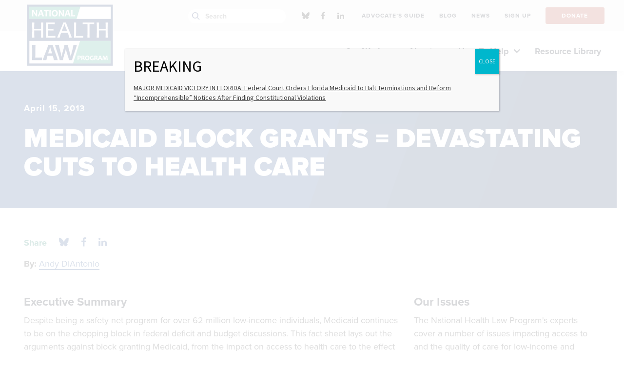

--- FILE ---
content_type: text/html; charset=UTF-8
request_url: https://healthlaw.org/resource/medicaid-block-grants-devastating-cuts-to-health-care/
body_size: 22931
content:


<!DOCTYPE html>

<!--// OPEN HTML //-->
<html lang="en-US" >

<!--// OPEN HEAD //-->
<head>
  
        
      <title>MEDICAID BLOCK GRANTS = DEVASTATING CUTS TO HEALTH CARE - National Health Law Program</title>

      <meta charset="UTF-8"/>
    	      <meta name="viewport" content="width=device-width, initial-scale=1"/>
            
      <!--// PINGBACK & FAVICON //-->
              <link rel="shortcut icon" href="https://healthlaw.org/wp-content/uploads/2018/11/32x32.png" />
                                <link rel="apple-touch-icon" sizes="57x57"
           href="https://healthlaw.org/wp-content/uploads/2018/09/64x64.png"/>
      
      <meta name="type" content="article"><meta name="author" content="Andy DiAntonio">
                <meta name="description" content="Despite being a safety net program for over 62 million low-income individuals, Medicaid continues to be on the chopping…">
        
        
    <meta name='robots' content='index, follow, max-image-preview:large, max-snippet:-1, max-video-preview:-1' />
	<style>img:is([sizes="auto" i], [sizes^="auto," i]) { contain-intrinsic-size: 3000px 1500px }</style>
	
	<!-- This site is optimized with the Yoast SEO plugin v26.8 - https://yoast.com/product/yoast-seo-wordpress/ -->
	<link rel="canonical" href="https://healthlaw.org/resource/medicaid-block-grants-devastating-cuts-to-health-care/" />
	<meta property="og:locale" content="en_US" />
	<meta property="og:type" content="article" />
	<meta property="og:title" content="MEDICAID BLOCK GRANTS = DEVASTATING CUTS TO HEALTH CARE - National Health Law Program" />
	<meta property="og:description" content="Despite being a safety net program for over 62 million low-income individuals, Medicaid continues to be on the chopping block in federal deficit and budget discussions. This fact sheet lays out the arguments against block granting Medicaid, from the impact on access to health care to the effect on state economies." />
	<meta property="og:url" content="https://healthlaw.org/resource/medicaid-block-grants-devastating-cuts-to-health-care/" />
	<meta property="og:site_name" content="National Health Law Program" />
	<meta property="article:publisher" content="https://www.facebook.com/NHeLProgram/" />
	<meta property="article:modified_time" content="2025-11-11T20:32:20+00:00" />
	<meta property="og:image" content="https://healthlaw.org/wp-content/uploads/2018/09/OpenGraph-1.jpg" />
	<meta property="og:image:width" content="1200" />
	<meta property="og:image:height" content="630" />
	<meta property="og:image:type" content="image/jpeg" />
	<meta name="twitter:card" content="summary_large_image" />
	<meta name="twitter:site" content="@NHeLP_org" />
	<meta name="twitter:label1" content="Est. reading time" />
	<meta name="twitter:data1" content="4 minutes" />
	<meta name="twitter:label2" content="Written by" />
	<meta name="twitter:data2" content="Andy DiAntonio" />
	<script type="application/ld+json" class="yoast-schema-graph">{"@context":"https://schema.org","@graph":[{"@type":"WebPage","@id":"https://healthlaw.org/resource/medicaid-block-grants-devastating-cuts-to-health-care/","url":"https://healthlaw.org/resource/medicaid-block-grants-devastating-cuts-to-health-care/","name":"MEDICAID BLOCK GRANTS = DEVASTATING CUTS TO HEALTH CARE - National Health Law Program","isPartOf":{"@id":"https://nhelprestordev.wpenginepowered.com/#website"},"datePublished":"2013-04-15T17:41:44+00:00","dateModified":"2025-11-11T20:32:20+00:00","breadcrumb":{"@id":"https://healthlaw.org/resource/medicaid-block-grants-devastating-cuts-to-health-care/#breadcrumb"},"inLanguage":"en-US","potentialAction":[{"@type":"ReadAction","target":["https://healthlaw.org/resource/medicaid-block-grants-devastating-cuts-to-health-care/"]}]},{"@type":"BreadcrumbList","@id":"https://healthlaw.org/resource/medicaid-block-grants-devastating-cuts-to-health-care/#breadcrumb","itemListElement":[{"@type":"ListItem","position":1,"name":"Home","item":"https://healthlaw.org/"},{"@type":"ListItem","position":2,"name":"MEDICAID BLOCK GRANTS = DEVASTATING CUTS TO HEALTH CARE"}]},{"@type":"WebSite","@id":"https://nhelprestordev.wpenginepowered.com/#website","url":"https://nhelprestordev.wpenginepowered.com/","name":"National Health Law Program","description":"","potentialAction":[{"@type":"SearchAction","target":{"@type":"EntryPoint","urlTemplate":"https://nhelprestordev.wpenginepowered.com/?s={search_term_string}"},"query-input":{"@type":"PropertyValueSpecification","valueRequired":true,"valueName":"search_term_string"}}],"inLanguage":"en-US"}]}</script>
	<!-- / Yoast SEO plugin. -->


<link rel='dns-prefetch' href='//fonts.googleapis.com' />
<link rel='stylesheet' id='activecampaign-form-block-css' href='https://healthlaw.org/wp-content/plugins/activecampaign-subscription-forms/activecampaign-form-block/build/style-index.css?ver=1764091877' media='all' />
<style id='co-authors-plus-coauthors-style-inline-css'>
.wp-block-co-authors-plus-coauthors.is-layout-flow [class*=wp-block-co-authors-plus]{display:inline}

</style>
<style id='co-authors-plus-avatar-style-inline-css'>
.wp-block-co-authors-plus-avatar :where(img){height:auto;max-width:100%;vertical-align:bottom}.wp-block-co-authors-plus-coauthors.is-layout-flow .wp-block-co-authors-plus-avatar :where(img){vertical-align:middle}.wp-block-co-authors-plus-avatar:is(.alignleft,.alignright){display:table}.wp-block-co-authors-plus-avatar.aligncenter{display:table;margin-inline:auto}

</style>
<style id='co-authors-plus-image-style-inline-css'>
.wp-block-co-authors-plus-image{margin-bottom:0}.wp-block-co-authors-plus-image :where(img){height:auto;max-width:100%;vertical-align:bottom}.wp-block-co-authors-plus-coauthors.is-layout-flow .wp-block-co-authors-plus-image :where(img){vertical-align:middle}.wp-block-co-authors-plus-image:is(.alignfull,.alignwide) :where(img){width:100%}.wp-block-co-authors-plus-image:is(.alignleft,.alignright){display:table}.wp-block-co-authors-plus-image.aligncenter{display:table;margin-inline:auto}

</style>
<style id='safe-svg-svg-icon-style-inline-css'>
.safe-svg-cover{text-align:center}.safe-svg-cover .safe-svg-inside{display:inline-block;max-width:100%}.safe-svg-cover svg{fill:currentColor;height:100%;max-height:100%;max-width:100%;width:100%}

</style>
<style id='wimb-interactive-map-style-inline-css'>
/*!***************************************************************************************************************************************************************************************************************************************!*\
 !*** css ./node_modules/css-loader/dist/cjs.js??ruleSet[1].rules[4].use[1]!./node_modules/postcss-loader/dist/cjs.js??ruleSet[1].rules[4].use[2]!./node_modules/sass-loader/dist/cjs.js??ruleSet[1].rules[4].use[3]!./src/style.scss ***!
 \***************************************************************************************************************************************************************************************************************************************/
.wimb-us {
 --wimb-active-color: #D0D0D0;
 --wimb-active-color-a30: rgba(208, 208, 208, .3);
 --wimb-active-stroke: #6d6d6d;
 --wimb-active-label: #000;
 display: flex;
 flex-flow: column;
 font-family: proxima-nova, sans-serif;
 font-size: 18px;
 line-height: 1.4;
}
.wimb-us.is-loading .wimb-us__map {
 position: relative;
}
.wimb-us.is-loading .wimb-us__map::after {
 content: "";
 position: absolute;
 top: 0;
 left: 0;
 right: 0;
 bottom: 0;
 background: rgba(255, 255, 255, 0.9);
 display: flex;
 align-items: center;
 justify-content: center;
 z-index: 10;
 opacity: 1;
 transition: opacity 0.3s ease-out;
}
.wimb-us.is-loading .wimb-us__map .wimb-us__loading {
 display: flex;
}
@keyframes wimb-spin {
 to {
  transform: rotate(360deg);
 }
}
.wimb-us__map {
 width: 100%;
 border-top: 2px solid black;
 border-bottom: 2px solid black;
 padding: 20px 0;
}
.wimb-us__map .wimb-us__loading {
 position: absolute;
 top: 50%;
 left: 50%;
 transform: translate(-50%, -50%);
 z-index: 11;
 display: none;
 flex-direction: column;
 align-items: center;
 gap: 16px;
}
.wimb-us__map .wimb-us__loading-spinner {
 width: 48px;
 height: 48px;
 border: 4px solid rgba(0, 0, 0, 0.1);
 border-top-color: #000;
 border-radius: 50%;
 animation: wimb-spin 0.8s linear infinite;
}
.wimb-us__map .wimb-us__loading-text {
 font-size: 16px;
 color: #333;
 font-weight: 500;
}
.wimb-us__map svg {
 display: block;
 width: 100%;
 height: 100%;
 max-height: inherit;
}
.wimb-us__map [data-state] {
 fill: rgb(208, 208, 208);
 stroke-width: 1px;
 stroke-linecap: round;
 stroke-linejoin: round;
 stroke: black !important;
}
.wimb-us__map [data-state]:focus-visible {
 outline: none;
}
.wimb-us__map [id$=-label] {
 pointer-events: all;
 cursor: pointer;
}
.wimb-us__map [id$=-label]:focus-visible, .wimb-us__map [id$=-label]:focus {
 outline: none;
}
.wimb-us__map .is-hover {
 cursor: pointer;
}
.wimb-us__map #states-outlines path, .wimb-us__map #DC-outline {
 display: none;
 pointer-events: none;
}
.wimb-us__map #states-outlines path.is-visible, .wimb-us__map #DC-outline.is-visible {
 display: block;
}
@media (max-width: 767px) {
 .wimb-us__map #state-names,
 .wimb-us__map #higlight_lines {
  display: none;
 }
}
.wimb-us__legend {
 order: -1;
}
.wimb-us .wimb-legend {
 margin: 25px auto 50px;
 display: flex;
 flex-flow: column wrap;
 gap: 20px 0;
 padding: 0;
 position: relative;
}
@media (min-width: 768px) {
 .wimb-us .wimb-legend {
  display: grid;
  grid-template-columns: repeat(2, 1fr);
  grid-template-rows: auto;
  gap: 30px 50px;
 }
}
.wimb-us .wimb-legend__item {
 display: flex;
 flex-flow: row nowrap;
 gap: 10px;
 align-items: center;
}
.wimb-us .wimb-legend__swatch {
 width: 30px;
 height: 30px;
 border: 1px solid black;
 display: inline-block;
 flex: 0 0 auto;
}
.wimb-us .wimb-legend__label {
 font-weight: 600;
 font-size: 16px;
 line-height: 1.1;
}
@media (min-width: 768px) {
 .wimb-us .wimb-legend__label {
  font-size: 18px;
 }
}
.wimb-us .wimb-legend__message {
 position: absolute;
 bottom: -50px;
 transform: translateY(50%);
 left: 0;
 right: 0;
 width: 930px;
 margin: auto;
 max-width: 100%;
 text-align: center;
 display: none;
 font-weight: 600;
 font-size: 16px;
 padding: 6px 15px;
 box-sizing: border-box;
 line-height: 1.1;
}
@media screen and (min-width: 768px) {
 .wimb-us .wimb-legend__message {
  font-size: 18px;
 }
}
.wimb-us .wimb-legend__message.is-active {
 display: block;
}
.wimb-us:has([data-state].is-active) .wimb-us__state-dropdown {
 background: var(--wimb-active-color);
}
.wimb-us__state-dropdown {
 display: grid;
 grid-template-columns: 1fr auto;
 grid-template-rows: auto auto;
 padding: 20px;
 gap: 10px;
}
.wimb-us:not([data-selected-state]) .wimb-us__state-dropdown {
 padding-bottom: 300px;
}
.wimb-us__controls {
 grid-column: 1/3;
 grid-row: 1/2;
}
@media (min-width: 768px) {
 .wimb-us__controls {
  grid-column: 1/2;
  grid-row: 1/2;
 }
}
.wimb-us__share-this {
 grid-column: 2/3;
 grid-row: 2/3;
 justify-self: center;
 align-self: center;
}
@media (min-width: 768px) {
 .wimb-us__share-this {
  grid-column: 2/3;
  grid-row: 1/3;
 }
}
.wimb-us__classification {
 grid-column: 1/2;
 grid-row: 2/3;
 align-self: center;
 color: var(--wimb-active-label);
 font-size: 14px;
 font-weight: 700;
}
.wimb-us__dropdown {
 position: relative;
 max-width: 445px;
}
.wimb-us__dd-btn {
 width: 100%;
 background: black;
 color: white;
 display: flex;
 align-items: center;
 justify-content: space-between;
 font-size: 24px;
 border: none !important;
 padding: 8px 20px;
 border-radius: 66px;
 transition: 0.25s ease-in-out background-color;
}
@media (min-width: 768px) {
 .wimb-us__dd-btn {
  font-size: 32px;
 }
}
.wimb-us__dd-btn:hover {
 background: #111;
}
.wimb-us__dd-btn svg {
 fill: white;
}
.wimb-us__dd-menu {
 position: absolute;
 z-index: 10;
 inset: auto 0 0 0;
 transform: translateY(4px);
 background: #fff;
 border: 1px solid #e5e7eb;
 border-radius: 0.5rem;
 box-shadow: 0 8px 24px rgba(0, 0, 0, 0.08);
 height: 260px;
 overflow: auto;
 padding: 0.375rem;
 display: none;
 top: 100%;
 max-height: 275px;
}
.wimb-us__dd-menu.is-open {
 display: block;
}
.wimb-us__dd-item {
 line-height: 1.3;
 display: block;
 padding: 2px 5px;
}
.wimb-us__dd-item:hover {
 cursor: pointer;
 background: #ccc;
}
.wimb-us__dd-item.is-active {
 background: #ccc;
}
.wimb-us__info {
 min-height: 325px;
}
.wimb-us__content {
 padding-bottom: 30px;
}
.wimb-us .wimb-panes {
 display: flex;
}
@media (min-width: 768px) {
 .wimb-us .wimb-panes {
  gap: 20px;
 }
}
.wimb-us .wimb-acc-btn:after, .wimb-us .wimb-tab:after {
 content: "";
 background: black url([data-uri]) center/12px auto no-repeat;
 width: 16px;
 height: 16px;
 color: #fff;
 fill: white;
 padding: 4px;
 box-sizing: border-box;
 border-radius: 50%;
 margin-left: 10px;
 opacity: 0;
 display: inline-block;
}
.wimb-us .wimb-acc-btn:after {
 transform: rotate(90deg);
}
.wimb-us .wimb-tabs {
 display: none;
 gap: 0.5rem;
 flex: 0 0 auto;
 flex-flow: column;
 margin-top: 1rem;
}
@media (min-width: 768px) {
 .wimb-us .wimb-tabs {
  display: flex;
 }
}
.wimb-us .wimb-tab {
 -webkit-appearance: none;
   -moz-appearance: none;
     appearance: none;
 background-color: var(--wimb-active-color-a30);
 border: 0;
 padding: 10px 12px;
 cursor: pointer;
 font-weight: 700;
 text-align: left;
 display: flex;
 justify-content: space-between;
 font-size: 18px;
 align-items: center;
}
.wimb-us .wimb-tab[aria-selected=true] {
 background: var(--wimb-active-color);
 color: var(--wimb-active-label);
}
.wimb-us .wimb-tab[aria-selected=true]:after {
 opacity: 1;
}
.wimb-us .wimb-panel {
 display: none;
 padding: 0.75rem 0;
}
.wimb-us .wimb-panel.is-active {
 display: block;
}
@media (max-width: 767px) {
 .wimb-us .wimb-panel {
  display: none !important;
 }
}
.wimb-us .wimb-acc {
 border-radius: 0;
 overflow: hidden;
}
@media (min-width: 768px) {
 .wimb-us .wimb-acc {
  display: none;
 }
}
.wimb-us .wimb-acc-item.is-open .wimb-acc-btn {
 background: var(--wimb-active-color);
 color: var(--wimb-active-label);
}
.wimb-us .wimb-acc-item.is-open .wimb-acc-btn:after {
 opacity: 1;
}
.wimb-us .wimb-acc-item.is-open .wimb-acc-panel {
 display: block;
}
.wimb-us .wimb-acc-btn {
 width: 100%;
 text-align: left;
 border: 0;
 padding: 12px 20px;
 font-weight: 700;
 cursor: pointer;
 font-size: 22px;
 background-color: var(--wimb-active-color-a30);
 display: flex;
 align-items: center;
 justify-content: space-between;
}
.wimb-us .wimb-acc-btn:after {
 content: "";
 background: black url([data-uri]) center/12px auto no-repeat;
 transform: rotate(90deg);
 width: 16px;
 height: 16px;
 display: inline-block;
 color: #fff;
 fill: white;
 padding: 4px;
 box-sizing: border-box;
 border-radius: 50%;
}
.wimb-us .wimb-acc-panel {
 display: none;
 padding: 0.5rem 0.9rem 0.9rem;
 background: #fff;
}
.wimb-us .wimb-field {
 margin-bottom: 20px;
 padding: 0 20px;
}
.wimb-us .wimb-field__label {
 display: block;
 margin-bottom: 12px;
 font-weight: 700;
 font-size: 24px;
}
@media (min-width: 768px) {
 .wimb-us .wimb-field__label {
  font-size: 28px;
 }
}
.wimb-us .wimb-field__value > * {
 margin-bottom: 20px;
}
.wimb-us .wimb-field br {
 display: block;
 content: ""; /* Clears default height */
 margin: 10px 0; /* Adds vertical margin around the line break */
}
.wimb-us .wimb-field a {
 color: #002D73;
}
.wimb-us__share-btn.btn {
 background: black;
 color: white;
 font-size: 18px;
 font-weight: bold;
 padding: 8px 18px;
 border-radius: 40px;
 text-decoration: none;
 transition: 0.25s ease-in-out background-color;
 display: block;
 box-sizing: border-box;
 border: none;
 cursor: pointer;
}
.wimb-us__share-btn.btn:hover {
 background: #111;
 color: #fff;
}
.wimb-us__share-btn.btn svg {
 fill: white;
 height: 16px;
}

/*# sourceMappingURL=style-index.css.map*/
</style>
<link rel='stylesheet' id='wp-components-css' href='https://healthlaw.org/wp-includes/css/dist/components/style.min.css?ver=6.8.3' media='all' />
<link rel='stylesheet' id='wp-preferences-css' href='https://healthlaw.org/wp-includes/css/dist/preferences/style.min.css?ver=6.8.3' media='all' />
<link rel='stylesheet' id='wp-block-editor-css' href='https://healthlaw.org/wp-includes/css/dist/block-editor/style.min.css?ver=6.8.3' media='all' />
<link rel='stylesheet' id='popup-maker-block-library-style-css' href='https://healthlaw.org/wp-content/plugins/popup-maker/dist/packages/block-library-style.css?ver=dbea705cfafe089d65f1' media='all' />
<link rel='stylesheet' id='ht_toc-style-css-css' href='https://healthlaw.org/wp-content/plugins/heroic-table-of-contents/dist/blocks.style.build.css?ver=1767944810' media='all' />
<link rel='stylesheet' id='ctct_form_styles-css' href='https://healthlaw.org/wp-content/plugins/constant-contact-forms/assets/css/style.css?ver=2.16.0' media='all' />
<link rel='stylesheet' id='spb-frontend-min-css' href='https://healthlaw.org/wp-content/plugins/socialdriver-framework/includes/page-builder/frontend-assets/css/spb-styles.min.css' media='all' />
<link rel='stylesheet' id='tablepress-default-css' href='https://healthlaw.org/wp-content/tablepress-combined.min.css?ver=86' media='all' />
<link rel='stylesheet' id='tablepress-datatables-buttons-css' href='https://healthlaw.org/wp-content/plugins/tablepress-premium/modules/css/build/datatables.buttons.css?ver=2.2.4' media='all' />
<link rel='stylesheet' id='tablepress-datatables-columnfilterwidgets-css' href='https://healthlaw.org/wp-content/plugins/tablepress-premium/modules/css/build/datatables.columnfilterwidgets.css?ver=2.2.4' media='all' />
<link rel='stylesheet' id='tablepress-responsive-tables-css' href='https://healthlaw.org/wp-content/plugins/tablepress-premium/modules/css/build/responsive-tables.css?ver=2.2.4' media='all' />
<link rel='stylesheet' id='popup-maker-site-css' href='//healthlaw.org/wp-content/uploads/pum/pum-site-styles.css?generated=1767813347&#038;ver=1.21.5' media='all' />
<link rel='stylesheet' id='theme-style-css' href='https://healthlaw.org/wp-content/themes/nhelp-child/css/style.min.css' media='all' />
<link rel='stylesheet' id='fontawesome-v6-style-css' href='https://healthlaw.org/wp-content/themes/socialdriver/css/fontawesome/css/all.min.css' media='all' />
<link rel='stylesheet' id='fontawesome-v5-compatibility-style-css' href='https://healthlaw.org/wp-content/themes/socialdriver/css/fontawesome/css/v5-font-face.min.css' media='all' />
<link rel='stylesheet' id='fontawesome-v4-compatibility-style-css' href='https://healthlaw.org/wp-content/themes/socialdriver/css/fontawesome/css/v4-font-face.min.css' media='all' />
<link rel='stylesheet' id='socialdriver-style-spb-css' href='https://healthlaw.org/wp-content/themes/socialdriver/css/style-spb.min.css' media='all' />
<link rel='stylesheet' id='redux-google-fonts-sf_socialdriver_options-css' href='https://fonts.googleapis.com/css?family=Source+Sans+Pro%3A400&#038;display=block&#038;ver=1738012419' media='all' />
<!--n2css--><!--n2js--><script src="https://healthlaw.org/wp-includes/js/jquery/jquery.min.js?ver=3.7.1" id="jquery-core-js"></script>
<script src="https://healthlaw.org/wp-includes/js/jquery/jquery-migrate.min.js?ver=3.4.1" id="jquery-migrate-js"></script>
<script src="https://healthlaw.org/wp-content/plugins/sticky-menu-or-anything-on-scroll/assets/js/jq-sticky-anything.min.js?ver=2.1.1" id="stickyAnythingLib-js"></script>
			<script>
			var ajaxurl = 'https://healthlaw.org/wp-admin/admin-ajax.php';
			</script>
			<meta name="TagPages" content="1.64"/>

<!--BEGIN: TRACKING CODE MANAGER (v2.5.0) BY INTELLYWP.COM IN HEAD//-->
<!-- Fundraise Up: the new standard for online giving -->
<script>(function(w,d,s,n,a){if(!w[n]){var l='call,catch,on,once,set,then,track,openCheckout'
.split(','),i,o=function(n){return'function'==typeof n?o.l.push([arguments])&&o
:function(){return o.l.push([n,arguments])&&o}},t=d.getElementsByTagName(s)[0],
j=d.createElement(s);j.async=!0;j.src='https://cdn.fundraiseup.com/widget/'+a+'';
t.parentNode.insertBefore(j,t);o.s=Date.now();o.v=5;o.h=w.location.href;o.l=[];
for(i=0;i<8;i++)o[l[i]]=o(l[i]);w[n]=o}
})(window,document,'script','FundraiseUp','APLMEDPE');</script>
<!-- End Fundraise Up -->
<!-- Google tag (gtag.js) --> <script async src="https://www.googletagmanager.com/gtag/js?id=G-Z7TGEB65QJ"></script> <script> window.dataLayer = window.dataLayer || []; function gtag(){dataLayer.push(arguments);} gtag('js', new Date()); gtag('config', 'G-Z7TGEB65QJ'); </script>
<!-- Google Tag Manager -->
<script>(function(w,d,s,l,i){w[l]=w[l]||[];w[l].push({'gtm.start':
new Date().getTime(),event:'gtm.js'});var f=d.getElementsByTagName(s)[0],
j=d.createElement(s),dl=l!='dataLayer'?'&l='+l:'';j.async=true;j.src=
'https://www.googletagmanager.com/gtm.js?id='+i+dl;f.parentNode.insertBefore(j,f);
})(window,document,'script','dataLayer','GTM-5PQMXG6');</script>
<!-- End Google Tag Manager -->
<!-- Google Tag Manager -->
<script>(function(w,d,s,l,i){w[l]=w[l]||[];w[l].push({'gtm.start':
new Date().getTime(),event:'gtm.js'});var f=d.getElementsByTagName(s)[0],
j=d.createElement(s),dl=l!='dataLayer'?'&l='+l:'';j.async=true;j.src=
'https://www.googletagmanager.com/gtm.js?id='+i+dl;f.parentNode.insertBefore(j,f);
})(window,document,'script','dataLayer','GTM-KPFLZ7R');</script>
<!-- End Google Tag Manager -->
<!--END: https://wordpress.org/plugins/tracking-code-manager IN HEAD//--><!--[if lt IE 9]><script data-cfasync="false" src="https://healthlaw.org/wp-content/themes/socialdriver/js/respond.js"></script><script data-cfasync="false" src="https://healthlaw.org/wp-content/themes/socialdriver/js/html5shiv.js"></script><script data-cfasync="false" src="https://healthlaw.org/wp-content/themes/socialdriver/js/excanvas.compiled.js"></script><![endif]--><style>
</style>
<!-- BEGIN Adobe Fonts for WordPress --><link rel="stylesheet" href="https://use.typekit.net/hsf5yld.css"><!-- END Adobe Fonts for WordPress --><style id="sccss">/*this to hide issues sidebar for Cases resources*/
.resource-category-cases #custom_html-4{
	 display : none;
}
.resource-category-cases #menu-issue-sidebar-menu{
	 display : none;
}

.te_announcements .author-byline{ /*this to hide author for Timeline read more pages*/
	display : none;
}

.resource-category-cases div.fw-row{
	 display : none !important;
}

.te_announcements .post-date{ /*this to hide date for Timeline read more pages*/
	display : none;
}

/*
.author-byline{
	display : none;
}

.post-date{
	display : none;
}
*/

.blog-item-wrap details-wrap .author { /*this to hide author for blog item previews*/
	display : none;
}




.btn-group button {
 background-color: #244587; /* blue background */
	border:1px solid white; /* dark blue border */
 color: white; /* White text */
 padding: 10px 13.65px; /* Some padding */
 cursor: pointer; /* Pointer/hand icon */
 float: left; /* Float the buttons side by side */
 font-family: proxima-nova,sans-serif;
 font-style: normal;
 font-weight: 600;
 font-stretch: normal;
 text-rendering: optimizeLegibility!important;
 -webkit-font-smoothing: antialiased!important;
}

.btn-group button:not(:last-child) {
 border-right: none; /* Prevent double borders */
}

/* Clear floats (clearfix hack) */
.btn-group:after {
 content: "";
 clear: both;
 display: table;
}

/* Add a background color on hover */
.btn-group button:hover {
 background-color: #193469;
}
.sh-hide a 
{
	margin-top:-10px;
	padding-top:-10px;
	position: relative;
	top: -10px;
	font-family:arial;
	font-size:14px;
	font-weight:bold;
	font-style:normal;
	padding: 0;
	margin:0px;
} 

.sh-hide a:hover {
	margin-top:-10px;
	font-family:arial;
	font-size:14px;
	font-weight:bold;
	font-style:normal;
	padding: 0;
	margin:0px;
}

.sh-show a {
	margin-top:-10px;
	position: relative;
	top: -10px;
	font-family:arial;
	font-size:14px;
	font-weight:bold;
	font-style:normal;
	padding: 0;
	margin:0px;
}
.sh-show a span {
	margin-top:-10px;
		font-family:arial;
	font-size:14px;
	font-weight:normal;
	font-style:normal;
	padding: 0;
	margin:0px;
}
.sh-show a:active {
	margin-top:-10px;
	font-family:arial;
	font-size:14px;
	font-weight:normal;
	font-style:normal;
	padding: 0;
	margin:0px;
	}
.sh-content {
	margin-top:-10px;
	font-size:15px !important;
	font-weight:normal;
	font-style:normal;
	padding: 0;
	margin:0px;
}
.sh-show {
		margin-top:-10px;
	font-size:15px !important;
	font-weight:normal;
	font-style:normal;
	padding: 0;
	margin:0px;
}
.sh-hide {
		margin-top:-10px;
	font-family:arial;
	font-size:14px;
	font-weight:normal;
	font-style:normal;
	padding: 0;
	margin:0px;
}
.sh-show-content {
		margin-top:-10px;
	font-size:15px !important;
	font-weight:normal;
	font-style:normal;
	padding: 0;
	margin:0px;
}
.sh-hide-content {
		margin-top:-10px;
	font-family:arial;
	font-size:14px;
	font-weight:normal;
	font-style:normal;
	padding: 0;
	margin:0px;
}
content.sh-show {
		margin-top:-10px;
	font-family:arial;
	font-size:22px !important;
	font-weight:normal;
	font-style:normal;
	padding: 0;
	margin:0px;
}
content.sh-show {
		margin-top:-10px;
	font-family:arial;
	font-size:14px !important;
	font-weight:normal;
	font-style:normal;
	padding: 0;
	margin:0px;
}
.sh-content[post] {
	margin-top:-10px;
	font-size:15px !important;
	font-weight:normal;
	font-style:normal;
	padding: 0;
	margin:0px;
}

.page-id-7625 div.page-heading{display: none;} /*the 50th Anniversary test page, hiding the banner*/
.page-id-8552 div.page-heading{display: none;} 

.page-id-7344 #breadcrumbs span:last-child span{display: none;} /*Doula Medicaid page, hiding breadbrumb title text*/

.page-id-17939 #breadcrumbs span:last-child span{display: none;} /*Doula State Medicaid table page, hiding breadbrumb title text*/

.post-type-news .author{ visibility: hidden; border:0; height: 1px;} /*this to hide author on News content feed pages*/

/*below for Pretty Google Calendar*/
.fc .fc-col-header-cell-cushion {
 display: inline-block;
 padding: 2px 4px;
}

#main-container th {
  background: #fff;
}

/*both of these temporarily hiding main search box 9/2024
#navigation-search-input {
  display: none !important;
}
.ss-search {
  display: none !important;
}
*/


.easy-toc a {
	text-decoration: none !important; 
}


.easy-toc-link {
	text-decoration: none !important; 
}

#my-toc-block a {
	text-decoration: none !important;
}


#easy-toc-link {
	text-decoration: none !important; 
}

#easy-toc-page-1 {
	text-decoration: none !important; 
}

#easy-toc-link a {
	text-decoration: none !important; 
}

#easy-toc-page-1 a {
	text-decoration: none !important; 
}


#easy-toc-heading-1 a {
	text-decoration: none !important; 
}

#easy-toc-heading-1 {
	text-decoration: none !important; 
}

.easy-toc-heading-1 a {
	text-decoration: none !important; 
}

.easy-toc-heading-1 {
	text-decoration: none !important; 
}

#easy-toc-container li {
	text-decoration: none !important; 
}

#easy-toc-container {
	text-decoration: none !important; 
}

.easy-toc-container li {
	text-decoration: none !important; 
}

.easy-toc-container {
	text-decoration: none !important; 
}

#easy-toc-link .easy-toc-heading-1 {
	text-decoration: none !important; 
}

#easy-toc-link .easy-toc-heading-1 a {
	text-decoration: none !important; 
}

#easy-toc-link .easy-toc-heading-1 li {
	text-decoration: none !important; 
}

.ez-toc-title-container {
		text-decoration: none !important; 
}

#resumator-logo { /*hiding the JazzHR logo*/
	display: none !important;
	visibility: hidden !important;
}



</style><style title="dynamic-css" class="options-output">body,p{font-family:"Source Sans Pro";line-height:20px;font-weight:400;font-style:normal;font-size:14px;}h1,.impact-text,.impact-text-large{font-family:"Source Sans Pro";line-height:34px;font-weight:400;font-style:normal;font-size:24px;}h2,.blog-item .quote-excerpt{font-family:"Source Sans Pro";line-height:30px;font-weight:400;font-style:normal;font-size:20px;}h3{font-family:"Source Sans Pro";line-height:24px;font-weight:400;font-style:normal;font-size:18px;}h4{font-family:"Source Sans Pro";line-height:20px;font-weight:400;font-style:normal;font-size:16px;}h5{font-family:"Source Sans Pro";line-height:18px;font-weight:400;font-style:normal;font-size:14px;}h6{font-family:"Source Sans Pro";line-height:16px;font-weight:400;font-style:normal;font-size:12px;}#main-nav, #header nav, #vertical-nav nav, .header-9#header-section #main-nav, #overlay-menu nav, #mobile-menu, #one-page-nav li .hover-caption{font-family:"Source Sans Pro";font-weight:400;font-style:normal;font-size:18px;}</style>
  
  <!--[if gte IE 9]>
   <style>
    .gradient {
      filter: none;
    }
   </style>
  <![endif]-->

  <!--// CLOSE HEAD //-->
</head>

<!--// OPEN BODY //-->
<body class="wp-singular resource-template-default single single-resource postid-3119 wp-theme-socialdriver wp-child-theme-nhelp-child minimal-design header-5 header-5-overlay mobile-header-left-logo mhs-tablet-land mh-slideout responsive-fluid product-shadows layout-fullwidth disable-mobile-animations slideout-right swift-framework-v2.5.53 nhelp-child-theme-v2018 ctct-socialdriver" >



<!--// OPEN #container //-->
<div id="container" class=" clearfix">

  <a id="accessibility-skip-menu" href="#main-container" class="skip-link skip-link-main">Skip to Main Content</a>

  <header id="mobile-header" class="mobile-left-logo clearfix">
<div id="mobile-logo" class="logo-left has-svg clearfix">
<a href="https://healthlaw.org" title="Go to National Health Law Program Home." rel="home">
<span class="accessibility-text">Go to National Health Law Program Home</span> <div class="logo-svg-container" aria-hidden="true"><img id="mobile-logo-image" aria-hidden="true" src="https://healthlaw.org/wp-content/themes/nhelp-child/images/logo.svg" alt="National Health Law Program" height="46" width="298" /></div>
</a>
</div>
<div class="mobile-header-opts"><a href="#" class="mobile-menu-link menu-bars-link" role="button" aria-label="menu"><span class="menu-bars"></span></a>
</div></header>
        
    		<!--// HEADER //-->
    		<div class="header-wrap full-center full-header-stick page-header-standard">
    			
    			    			
              		  <div id="header-section" class="header-5 clearfix">
    		  	    		    
<header id="header" class="sticky-header clearfix">
<div class="top-row-wrapper">
	<div class="container">
		<div class="row top-row">
			<div class="header-right">
				<div class="search-form-container social-search">
<div class="menu-search parent">
	<i class="ss-search" aria-hidden="true"></i>
	<div class="ajax-search-wrap" data-ajaxurl="https://healthlaw.org/wp-admin/admin-ajax.php">
		<div class="ajax-loading"></div>
		<form method="get" class="ajax-search-form" action="https://healthlaw.org">
			<label class="accessibility-text" for="navigation-search-input">Search healthlaw.org</label>
			<input id="navigation-search-input" type="search" placeholder="Search" name="s" autocomplete="off" id="navigation-search-bar">
			<button type="submit" class="search-icon-position" title="Submit site search"><span class="accessibility-text">Submit site search</span><i class="ss-search" aria-hidden="true"></i></button>
		</form>
		<div class="ajax-search-results"></div>
	</div>
</div></div>
	<nav id="social-icons-navigation" class="social-icons standard clearfix" aria-label="social channels main menu">
		<ul itemscope itemtype="http://schema.org/Organization">
			<li class="website"><link itemprop="url" href="https://healthlaw.org"></li>
		 
					<li class="bluesky">
				<a itemprop="sameAs" href="https://bsky.app/profile/nhelp.bsky.social" target="_blank" title="Go to National Health Law Program Bluesky Channel."><span class="accessibility-text">Bluesky Channel</span><i class="fa-brands fa-bluesky" aria-hidden="true"></i></a>
			</li>
		 
					<li class="facebook">
				<a itemprop="sameAs" href="https://www.facebook.com/NHeLProgram/" target="_blank" title="Go to National Health Law Program Facebook Profile."><span class="accessibility-text">Facebook Profile</span><i class="fa-brands fa-facebook" aria-hidden="true"></i></a>
			</li>
											<li class="linkedin">
				<a itemprop="sameAs" href="https://www.linkedin.com/company/national-health-law-program " target="_blank" title="Go to National Health Law Program Linkedin Profile."><span class="accessibility-text">Linkedin Profile</span><i class="fa-brands fa-linkedin-in" aria-hidden="true"></i></a>
			</li>
																																						
		</ul>
	</nav>
	
			</div>
			<div class="top-menu">
				<nav class="std-menu clearfix" aria-label="utility navigation">
<div class="menu-utility-nav-container"><ul id=menu-utility-nav class=menu role="menu"><li class="menu-item-26325 menu-item menu-item-type-custom menu-item-object-custom" role="menuitem" itemscope itemtype="http://www.schema.org/SiteNavigationElement"><a href="https://medicaidguide.org/" data-postid="26325" itemprop="url"><span class="menu-item-text">Advocate&#8217;s Guide</span></a></li>
<li class="menu-item-17 menu-item menu-item-type-post_type menu-item-object-page" role="menuitem" itemscope itemtype="http://www.schema.org/SiteNavigationElement"><a title="Go to the Blog Page" href="https://healthlaw.org/blog/" data-postid="10" itemprop="url"><span class="menu-item-text">Blog</span></a></li>
<li class="menu-item-16 menu-item menu-item-type-post_type menu-item-object-page" role="menuitem" itemscope itemtype="http://www.schema.org/SiteNavigationElement"><a title="Go to the News Page" href="https://healthlaw.org/news/" data-postid="11" itemprop="url"><span class="menu-item-text">News</span></a></li>
<li class="menu-item-6872 menu-item menu-item-type-post_type menu-item-object-page" role="menuitem" itemscope itemtype="http://www.schema.org/SiteNavigationElement"><a title="Go to the Sign Up Page" href="https://healthlaw.org/sign-up/" data-postid="6870" itemprop="url"><span class="menu-item-text">Sign Up</span></a></li>
<li class="menu-item-17250 menu-item menu-item-type-custom menu-item-object-custom sf-menu-item-btn" role="menuitem" itemscope itemtype="http://www.schema.org/SiteNavigationElement"><a href="https://healthlaw.org/?form=together" data-postid="17250" itemprop="url"><span class="menu-item-text">Donate</span></a></li>
</ul></div></nav>
			</div>
		</div>
	</div>
</div>
	<div class="container">
		<div class="row bottom-row">

			<div id="logo" class="col-sm-4 logo-left has-svg clearfix">
<a href="https://healthlaw.org" title="Go to National Health Law Program Home." rel="home">
<span class="accessibility-text">Go to National Health Law Program Home</span> <div class="logo-svg-container" aria-hidden="true"><img id="logo-image" aria-hidden="true" src="https://healthlaw.org/wp-content/themes/nhelp-child/images/logo.svg" alt="National Health Law Program" height="46" width="298" /></div>
</a>
</div>
			<div class="float-menu container">
<nav id="main-navigation" class="std-menu clearfix" aria-label="main navigation">
<div class="menu-main-menu-container"><ul id=menu-main-menu class=menu role="menu"><li class="menu-item-15 menu-item menu-item-type-post_type menu-item-object-page menu-item-has-children sf-std-menu" role="menuitem" itemscope itemtype="http://www.schema.org/SiteNavigationElement"><a title="Go to the Our Work Page" href="https://healthlaw.org/our-work/" aria-expanded="false" aria-haspopup="true" data-postid="6" itemprop="url"><span itemprop="name">Our Work</span></a>
<ul class="sub-menu">
	<li class="menu-item-28134 menu-item menu-item-type-post_type menu-item-object-page menu-item-has-children sf-std-menu" role="menuitem" itemscope itemtype="http://www.schema.org/SiteNavigationElement"><a href="https://healthlaw.org/prepare/" aria-expanded="false" aria-haspopup="true" data-postid="28014" itemprop="url">OBBBA Implementation: Prepare. Enforce. Protect</a>
	<ul class="sub-menu">
		<li class="menu-item-29152 menu-item menu-item-type-post_type menu-item-object-page sf-std-menu" role="menuitem" itemscope itemtype="http://www.schema.org/SiteNavigationElement"><a href="https://healthlaw.org/protect-california-health-care/" data-postid="29057" itemprop="url">Protect California Health Care</a></li>
	</ul>
</li>
	<li class="menu-item-20477 menu-item menu-item-type-post_type menu-item-object-page menu-item-has-children sf-std-menu" role="menuitem" itemscope itemtype="http://www.schema.org/SiteNavigationElement"><a href="https://healthlaw.org/litigation-enforcement/" aria-expanded="false" aria-haspopup="true" data-postid="20145" itemprop="url">Litigation &#038; Enforcement</a>
	<ul class="sub-menu">
		<li class="menu-item-8423 menu-item menu-item-type-post_type menu-item-object-page menu-item-has-children sf-std-menu" role="menuitem" itemscope itemtype="http://www.schema.org/SiteNavigationElement"><a href="https://healthlaw.org/our-cases/" aria-expanded="false" aria-haspopup="true" data-postid="7912" itemprop="url">Our Cases</a>
		<ul class="sub-menu">
			<li class="menu-item-20481 menu-item menu-item-type-post_type menu-item-object-page sf-std-menu" role="menuitem" itemscope itemtype="http://www.schema.org/SiteNavigationElement"><a href="https://healthlaw.org/our-cases-children-and-adults-with-disabilities/" data-postid="20307" itemprop="url">Our Cases: Children and Adults with Disabilities</a></li>
			<li class="menu-item-20480 menu-item menu-item-type-post_type menu-item-object-page sf-std-menu" role="menuitem" itemscope itemtype="http://www.schema.org/SiteNavigationElement"><a href="https://healthlaw.org/non-discrimination-and-civil-rights/" data-postid="20310" itemprop="url">Our Cases: Non-discrimination and Civil Rights</a></li>
			<li class="menu-item-20479 menu-item menu-item-type-post_type menu-item-object-page sf-std-menu" role="menuitem" itemscope itemtype="http://www.schema.org/SiteNavigationElement"><a href="https://healthlaw.org/due-process-rights/" data-postid="20312" itemprop="url">Our Cases: Due Process Rights</a></li>
			<li class="menu-item-20478 menu-item menu-item-type-post_type menu-item-object-page sf-std-menu" role="menuitem" itemscope itemtype="http://www.schema.org/SiteNavigationElement"><a href="https://healthlaw.org/fighting-medicaid-cuts/" data-postid="20314" itemprop="url">Our Cases: Fighting Medicaid Cuts</a></li>
			<li class="menu-item-20482 menu-item menu-item-type-post_type menu-item-object-page sf-std-menu" role="menuitem" itemscope itemtype="http://www.schema.org/SiteNavigationElement"><a href="https://healthlaw.org/amicus-briefs/" data-postid="19892" itemprop="url">Amicus Briefs</a></li>
		</ul>
</li>
		<li class="menu-item-18703 menu-item menu-item-type-post_type menu-item-object-page sf-std-menu" role="menuitem" itemscope itemtype="http://www.schema.org/SiteNavigationElement"><a href="https://healthlaw.org/health-law-partnerships/" data-postid="15717" itemprop="url">Health Law Partnerships</a></li>
		<li class="menu-item-19507 menu-item menu-item-type-post_type menu-item-object-page sf-std-menu" role="menuitem" itemscope itemtype="http://www.schema.org/SiteNavigationElement"><a href="https://healthlaw.org/algorithms/" data-postid="19148" itemprop="url">Fairness in Automated Decision-Making Systems</a></li>
	</ul>
</li>
	<li class="menu-item-20846 menu-item menu-item-type-post_type menu-item-object-page menu-item-has-children sf-std-menu" role="menuitem" itemscope itemtype="http://www.schema.org/SiteNavigationElement"><a href="https://healthlaw.org/california-advocacy/" aria-expanded="false" aria-haspopup="true" data-postid="20627" itemprop="url">California Policy Advocacy</a>
	<ul class="sub-menu">
		<li class="menu-item-20851 menu-item menu-item-type-post_type menu-item-object-page sf-std-menu" role="menuitem" itemscope itemtype="http://www.schema.org/SiteNavigationElement"><a href="https://healthlaw.org/california-eligibility-enrollment/" data-postid="20677" itemprop="url">California: Eligibility &#038; Enrollment</a></li>
		<li class="menu-item-20850 menu-item menu-item-type-post_type menu-item-object-page sf-std-menu" role="menuitem" itemscope itemtype="http://www.schema.org/SiteNavigationElement"><a href="https://healthlaw.org/california-services/" data-postid="20689" itemprop="url">California: Services</a></li>
		<li class="menu-item-20849 menu-item menu-item-type-post_type menu-item-object-page sf-std-menu" role="menuitem" itemscope itemtype="http://www.schema.org/SiteNavigationElement"><a href="https://healthlaw.org/california-managed-care-delivery-system-reform/" data-postid="20696" itemprop="url">California: Managed Care &#038; Delivery System Reform</a></li>
		<li class="menu-item-20847 menu-item menu-item-type-post_type menu-item-object-page sf-std-menu" role="menuitem" itemscope itemtype="http://www.schema.org/SiteNavigationElement"><a href="https://healthlaw.org/california-disability-advocacy/" data-postid="20702" itemprop="url">California: Disability Advocacy</a></li>
		<li class="menu-item-20848 menu-item menu-item-type-post_type menu-item-object-page sf-std-menu" role="menuitem" itemscope itemtype="http://www.schema.org/SiteNavigationElement"><a href="https://healthlaw.org/california-sexual-reproductive-health/" data-postid="20698" itemprop="url">California: Sexual &#038; Reproductive Health</a></li>
	</ul>
</li>
	<li class="menu-item-21777 menu-item menu-item-type-post_type menu-item-object-page sf-std-menu" role="menuitem" itemscope itemtype="http://www.schema.org/SiteNavigationElement"><a href="https://healthlaw.org/disability-advocacy/" data-postid="21186" itemprop="url">Disability Practice Area</a></li>
	<li class="menu-item-22936 menu-item menu-item-type-post_type menu-item-object-page sf-std-menu" role="menuitem" itemscope itemtype="http://www.schema.org/SiteNavigationElement"><a href="https://healthlaw.org/eligibility-enrollment/" data-postid="22556" itemprop="url">Eligibility &#038; Enrollment</a></li>
	<li class="menu-item-24146 menu-item menu-item-type-post_type menu-item-object-page sf-std-menu" role="menuitem" itemscope itemtype="http://www.schema.org/SiteNavigationElement"><a href="https://healthlaw.org/sexual-reproductive-health/" data-postid="23210" itemprop="url">Sexual &#038; Reproductive Health</a></li>
	<li class="menu-item-24854 menu-item menu-item-type-post_type menu-item-object-page sf-std-menu" role="menuitem" itemscope itemtype="http://www.schema.org/SiteNavigationElement"><a href="https://healthlaw.org/delivery-system-reform/" data-postid="24340" itemprop="url">Delivery System Reform</a></li>
	<li class="menu-item-25546 menu-item menu-item-type-post_type menu-item-object-page sf-std-menu" role="menuitem" itemscope itemtype="http://www.schema.org/SiteNavigationElement"><a href="https://healthlaw.org/services/" data-postid="25423" itemprop="url">Access to Health Services</a></li>
	<li class="menu-item-28 menu-item menu-item-type-post_type menu-item-object-page menu-item-has-children sf-std-menu" role="menuitem" itemscope itemtype="http://www.schema.org/SiteNavigationElement"><a title="Go to the Policy Page" href="https://healthlaw.org/our-work/policy/" aria-expanded="false" aria-haspopup="true" data-postid="21" itemprop="url">Policy</a>
	<ul class="sub-menu">
		<li class="menu-item-33 menu-item menu-item-type-post_type menu-item-object-page menu-item-has-children sf-std-menu" role="menuitem" itemscope itemtype="http://www.schema.org/SiteNavigationElement"><a title="Go to the Medicaid: The Coverage Lifeline Page" href="https://healthlaw.org/our-work/policy/medicaid/" aria-expanded="false" aria-haspopup="true" data-postid="22" itemprop="url">Medicaid</a>
		<ul class="sub-menu">
			<li class="menu-item-16912 menu-item menu-item-type-post_type menu-item-object-page sf-std-menu" role="menuitem" itemscope itemtype="http://www.schema.org/SiteNavigationElement"><a href="https://healthlaw.org/unwinding/" data-postid="15520" itemprop="url">Medicaid Unwinding</a></li>
		</ul>
</li>
		<li class="menu-item-29 menu-item menu-item-type-post_type menu-item-object-page menu-item-has-children sf-std-menu" role="menuitem" itemscope itemtype="http://www.schema.org/SiteNavigationElement"><a title="Go to the Civil Rights &#038; Health Equity Page" href="https://healthlaw.org/our-work/policy/civil-rights-and-health-equity/" aria-expanded="false" aria-haspopup="true" data-postid="26" itemprop="url">Civil Rights &#038; Health Equity</a>
		<ul class="sub-menu">
			<li class="menu-item-19770 menu-item menu-item-type-post_type menu-item-object-page sf-std-menu" role="menuitem" itemscope itemtype="http://www.schema.org/SiteNavigationElement"><a href="https://healthlaw.org/section-1557/" data-postid="14961" itemprop="url">Section 1557</a></li>
			<li class="menu-item-12494 menu-item menu-item-type-post_type menu-item-object-page sf-std-menu" role="menuitem" itemscope itemtype="http://www.schema.org/SiteNavigationElement"><a href="https://healthlaw.org/behavioral-health/" data-postid="10053" itemprop="url">Behavioral Health</a></li>
		</ul>
</li>
		<li class="menu-item-32 menu-item menu-item-type-post_type menu-item-object-page sf-std-menu" role="menuitem" itemscope itemtype="http://www.schema.org/SiteNavigationElement"><a title="Go to the Child &#038; Adolescent Health Page" href="https://healthlaw.org/our-work/policy/child-adolescent-health/" data-postid="23" itemprop="url">Child &#038; Adolescent Health</a></li>
	</ul>
</li>
</ul>
</li>
<li class="menu-item-12 menu-item menu-item-type-post_type menu-item-object-page menu-item-has-children sf-std-menu" role="menuitem" itemscope itemtype="http://www.schema.org/SiteNavigationElement"><a title="Go to the About Page" href="https://healthlaw.org/about/" aria-expanded="false" aria-haspopup="true" data-postid="9" itemprop="url"><span itemprop="name">About</span></a>
<ul class="sub-menu">
	<li class="menu-item-16911 menu-item menu-item-type-post_type menu-item-object-page sf-std-menu" role="menuitem" itemscope itemtype="http://www.schema.org/SiteNavigationElement"><a href="https://healthlaw.org/strategic-framework/" data-postid="16457" itemprop="url">Strategic Framework</a></li>
	<li class="menu-item-8946 menu-item menu-item-type-post_type menu-item-object-page sf-std-menu" role="menuitem" itemscope itemtype="http://www.schema.org/SiteNavigationElement"><a href="https://healthlaw.org/equity-stance/" data-postid="8916" itemprop="url">Equity Stance</a></li>
	<li class="menu-item-28113 menu-item menu-item-type-post_type menu-item-object-page sf-std-menu" role="menuitem" itemscope itemtype="http://www.schema.org/SiteNavigationElement"><a href="https://healthlaw.org/about/staff/" data-postid="27690" itemprop="url">Staff</a></li>
	<li class="menu-item-67 menu-item menu-item-type-post_type menu-item-object-page sf-std-menu" role="menuitem" itemscope itemtype="http://www.schema.org/SiteNavigationElement"><a title="Go to the Board of Directors Page" href="https://healthlaw.org/about/board-of-directors/" data-postid="50" itemprop="url">Board of Directors</a></li>
	<li class="menu-item-14215 menu-item menu-item-type-post_type menu-item-object-page sf-std-menu" role="menuitem" itemscope itemtype="http://www.schema.org/SiteNavigationElement"><a href="https://healthlaw.org/about/board-of-ambassadors/" data-postid="14030" itemprop="url">Board of Ambassadors</a></li>
	<li class="menu-item-9443 menu-item menu-item-type-post_type menu-item-object-page sf-std-menu" role="menuitem" itemscope itemtype="http://www.schema.org/SiteNavigationElement"><a href="https://healthlaw.org/careers/" data-postid="9106" itemprop="url">Careers</a></li>
	<li class="menu-item-8200 menu-item menu-item-type-post_type menu-item-object-page menu-item-has-children sf-std-menu" role="menuitem" itemscope itemtype="http://www.schema.org/SiteNavigationElement"><a href="https://healthlaw.org/the-history-of-the-national-health-law-program/" aria-expanded="false" aria-haspopup="true" data-postid="7241" itemprop="url">Our History</a>
	<ul class="sub-menu">
		<li class="menu-item-7753 menu-item menu-item-type-post_type menu-item-object-page sf-std-menu" role="menuitem" itemscope itemtype="http://www.schema.org/SiteNavigationElement"><a href="https://healthlaw.org/celebrate-50-years/" data-postid="7625" itemprop="url">Celebrate 50 Years</a></li>
	</ul>
</li>
	<li class="menu-item-12048 menu-item menu-item-type-post_type menu-item-object-page sf-std-menu" role="menuitem" itemscope itemtype="http://www.schema.org/SiteNavigationElement"><a href="https://healthlaw.org/financial-documents/" data-postid="12035" itemprop="url">Financial Documents</a></li>
	<li class="menu-item-68 menu-item menu-item-type-post_type menu-item-object-page sf-std-menu" role="menuitem" itemscope itemtype="http://www.schema.org/SiteNavigationElement"><a title="Go to the Contact Us Page" href="https://healthlaw.org/about/contact-us/" data-postid="53" itemprop="url">Contact Us</a></li>
</ul>
</li>
<li class="menu-item-30674 menu-item menu-item-type-post_type menu-item-object-page menu-item-has-children sf-std-menu" role="menuitem" itemscope itemtype="http://www.schema.org/SiteNavigationElement"><a title="Go to the How To Help Page" href="https://healthlaw.org/how-to-help-2/" aria-expanded="false" aria-haspopup="true" data-postid="29269" itemprop="url"><span itemprop="name">How To Help</span></a>
<ul class="sub-menu">
	<li class="menu-item-30706 menu-item menu-item-type-post_type menu-item-object-page menu-item-has-children sf-std-menu" role="menuitem" itemscope itemtype="http://www.schema.org/SiteNavigationElement"><a href="https://healthlaw.org/how-to-help-2/" aria-expanded="false" aria-haspopup="true" data-postid="29269" itemprop="url">Support Our Work</a>
	<ul class="sub-menu">
		<li class="menu-item-10980 menu-item menu-item-type-custom menu-item-object-custom sf-std-menu" role="menuitem" itemscope itemtype="http://www.schema.org/SiteNavigationElement"><a title="Go to donation form" href="https://healthlaw.org/?form=together" data-postid="10980" itemprop="url">Donate</a></li>
		<li class="menu-item-30684 menu-item menu-item-type-post_type menu-item-object-page sf-std-menu" role="menuitem" itemscope itemtype="http://www.schema.org/SiteNavigationElement"><a href="https://healthlaw.org/how-to-help/make-a-legacy-gift/" data-postid="29312" itemprop="url">Make A Legacy Gift</a></li>
		<li class="menu-item-30678 menu-item menu-item-type-post_type menu-item-object-page sf-std-menu" role="menuitem" itemscope itemtype="http://www.schema.org/SiteNavigationElement"><a href="https://healthlaw.org/how-to-help/make-a-tribute-gift-2/" data-postid="29308" itemprop="url">Make a Tribute Gift</a></li>
		<li class="menu-item-30679 menu-item menu-item-type-post_type menu-item-object-page sf-std-menu" role="menuitem" itemscope itemtype="http://www.schema.org/SiteNavigationElement"><a href="https://healthlaw.org/how-to-help/monthlygift/" data-postid="29274" itemprop="url">Make a Monthly Gift</a></li>
		<li class="menu-item-30680 menu-item menu-item-type-post_type menu-item-object-page sf-std-menu" role="menuitem" itemscope itemtype="http://www.schema.org/SiteNavigationElement"><a href="https://healthlaw.org/how-to-help/fundraise-for-nhelp/" data-postid="29272" itemprop="url">Fundraise for NHeLP</a></li>
		<li class="menu-item-30696 menu-item menu-item-type-post_type menu-item-object-page sf-std-menu" role="menuitem" itemscope itemtype="http://www.schema.org/SiteNavigationElement"><a href="https://healthlaw.org/how-to-help/other-ways-to-give-2/" data-postid="29267" itemprop="url">Other Ways to Give</a></li>
	</ul>
</li>
	<li class="menu-item-60 no-link menu-item menu-item-type-post_type menu-item-object-page menu-item-has-children sf-std-menu" role="menuitem" itemscope itemtype="http://www.schema.org/SiteNavigationElement"><a title="Go to the Join Us Page" href="https://healthlaw.org/how-to-help/join-us/" aria-expanded="false" aria-haspopup="true" data-postid="38" itemprop="url">Join Us</a>
	<ul class="sub-menu">
		<li class="menu-item-66 menu-item menu-item-type-post_type menu-item-object-page sf-std-menu" role="menuitem" itemscope itemtype="http://www.schema.org/SiteNavigationElement"><a title="Go to the Pro Bono Partner Page" href="https://healthlaw.org/how-to-help/pro-bono-program/" data-postid="44" itemprop="url">Pro Bono Program</a></li>
		<li class="menu-item-13471 menu-item menu-item-type-post_type menu-item-object-page sf-std-menu" role="menuitem" itemscope itemtype="http://www.schema.org/SiteNavigationElement"><a href="https://healthlaw.org/pro-bono-contributors/" data-postid="12712" itemprop="url">Law Firm Contributors</a></li>
		<li class="menu-item-13606 menu-item menu-item-type-post_type menu-item-object-page sf-std-menu" role="menuitem" itemscope itemtype="http://www.schema.org/SiteNavigationElement"><a href="https://healthlaw.org/partner-organizations/" data-postid="13526" itemprop="url">Partner Organizations</a></li>
		<li class="menu-item-61 menu-item menu-item-type-post_type menu-item-object-page sf-std-menu" role="menuitem" itemscope itemtype="http://www.schema.org/SiteNavigationElement"><a title="Go to the Attend an Event Page" href="https://healthlaw.org/how-to-help/attend-an-event/" data-postid="46" itemprop="url">Attend an Event</a></li>
		<li class="menu-item-64 menu-item menu-item-type-post_type menu-item-object-page sf-std-menu" role="menuitem" itemscope itemtype="http://www.schema.org/SiteNavigationElement"><a title="Go to the Spitzer Internship Page" href="https://healthlaw.org/how-to-help/internship-programs/" data-postid="48" itemprop="url">Internship Programs</a></li>
		<li class="menu-item-30583 menu-item menu-item-type-post_type menu-item-object-page sf-std-menu" role="menuitem" itemscope itemtype="http://www.schema.org/SiteNavigationElement"><a title="Go to the Become a Team Member page" href="https://healthlaw.org/careers/" data-postid="9106" itemprop="url">Become a Team Member</a></li>
	</ul>
</li>
</ul>
</li>
<li class="menu-item-14 menu-item menu-item-type-post_type menu-item-object-page sf-std-menu" role="menuitem" itemscope itemtype="http://www.schema.org/SiteNavigationElement"><a title="Go to the Resource Library Page" href="https://healthlaw.org/resource-library/" data-postid="7" itemprop="url"><span itemprop="name">Resource Library</span></a></li>
</ul></div></nav>

</div>

		</div> <!-- CLOSE .row -->
	</div> <!-- CLOSE .container -->
</header>
    		        		  </div>
    		  
    		  
    		  
    		</div>

    		
  <!--// OPEN #main-container //-->
  <main id="main-container" class="clearfix">

        <div class="page-heading clearfix" >
              <div class="container">
          <div class="heading-text">

            
            <div class="post-date"><time datetime="2013-04-15">April 15, 2013</time></div>
              <h1 class="entry-title" >MEDICAID BLOCK GRANTS = DEVASTATING CUTS TO HEALTH CARE</h1>
              
            
          </div>

        </div>
      </div>
      

  
    
    <!-- OPEN article -->
    <article class="clearfix single-post-standard post-3119 resource type-resource status-publish state-national issue_area-defending-medicaid issue_area-medicaid practice_strategy_areas-federal-policy practice_strategy_areas-services practice_strategy_areas-services-pa resource-category-issue-brief" id="3119" itemscope itemtype="http://schema.org/Article">

      
      <section class="page-content clearfix container">

        
        <div class="row">

          <div class="content-wrap article-meta col-md-12 clearfix">
            <div class="hc-share">
	Share 
	<div class="share-bubble">
		<a href="https://bsky.app/intent/compose?text=https%3A%2F%2Fhealthlaw.org%2Fresource%2Fmedicaid-block-grants-devastating-cuts-to-health-care%2F" target=_blank" title="Share on Bluesky"><i class="fa-brands fa-bluesky" aria-hidden="true"></i></a>
		<a href="https://www.facebook.com/sharer/sharer.php?u=https%3A%2F%2Fhealthlaw.org%2Fresource%2Fmedicaid-block-grants-devastating-cuts-to-health-care%2F" target="_blank" title="Share on Facebook"><i class="fa fa-facebook" aria-hidden="true"></i></a>
  	<a href="https://www.linkedin.com/shareArticle?mini=true&url=https%3A%2F%2Fhealthlaw.org%2Fresource%2Fmedicaid-block-grants-devastating-cuts-to-health-care%2F" target="_blank" title="Share on LinkedIn"><i class="fa fa-linkedin" aria-hidden="true"></i></a>
	</div>
</div>
            <div class="author-byline"><p><strong>By:</strong> <a href="https://healthlaw.org/author/diantonio/" rel="author" rel="author" title="Go to Andy DiAntonio's biography">Andy DiAntonio</a></p></div>          </div>

          <div class="content-wrap col-md-8 col-sm-12 clearfix" itemprop="articleBody">

          

            <div class="resource-meta row">

              
                <div class="resource-meta__download col-md-12 col-sm-12">

                                      <h4>Executive Summary</h4>
                    <p>Despite being a safety net program for over 62 million low-income individuals, Medicaid continues to be on the chopping block in federal deficit and budget discussions. This fact sheet lays out the arguments against block granting Medicaid, from the impact on access to health care to the effect on state economies.</p>
                  
                  
                                         <div class="spb_button">
                      <a class="sf-button large download-button" download href="https://healthlaw.org/wp-content/uploads/2018/09/Block_Grant_Factsheet_2012.pdf" title="Download MEDICAID BLOCK GRANTS = DEVASTATING CUTS TO HEALTH CARE as a file">Download Publication</a>
                    </div>
                    
                    
                                  </div>

              
            </div>

 <div class="resource-body"><div>A Medicaid ?block grant? would seriously underfund Medicaid. The essential nature of the program would be changed.</div>
<ul>
<li>Medicaid was enacted in 1965 to provide states with matching federal funding based on their expenditures for the health care that low-income people need.</li>
<li>If Medicaid were converted to a block grant, states would receive a fixed federal amount to spend. An underfunded block grant would mean that states would have to either limit enrollment during a recession or cover all costs associated with additional enrollees without help from the federal government.</li>
<li>Recent Republican budget proposals to convert Medicaid to a block grant have proposed cutting federal Medicaid spending by one-third by 2022.1</li>
</ul>
<div>With inadequate federal funding, states will be forced to absorb additional costs or drastically cut enrollment and/or services.</div>
<ul>
<li>Medicaid was designed as a counter-cyclical program with the expectation that enrollment would increase during economic downturns.</li>
<li>During the recent recession, Medicaid enrolled an additional 7.8 million people, providing vital health care to those who lost coverage when they lost their jobs.2</li>
<li>Under a block grant, however, regardless of how many more individuals qualified for Medicaid, the amount of federal funding would be capped.</li>
</ul>
<div>A block grant would mean devastating cuts to a program that provides cost-effective health coverage for our country?s lowest-income individuals.</div>
<ul>
<li>Block grant proposals shift costs and risks to states, providers and beneficiaries.</li>
<li>The impact would fall most heavily on the most vulnerable?the elderly, people with disabilities, women and children.</li>
</ul>
<div>For over 45 years, Medicaid has provided essential health services for over 60 million low-income people?half of whom are children.</div>
<ul>
<li>These benefits, which include home and community-based care and mental health services, are tailored to meet the needs of vulnerable populations and are often not covered by private insurers.</li>
</ul>
<div>Congress created Medicaid with open-ended federal matching so that states could meet their residents? needs.</div>
<ul>
<li>Through joint-funding, the federal government currently covers between 50-75% of each state?s Medicaid costs.</li>
</ul>
<div>For millions of seniors and people with disabilities, Medicaid is a vital safety net.</div>
<ul>
<li>Medicaid provides access to services that Medicare does not cover, such as long-term care in the community or nursing facilities.</li>
<li>Seniors and people with disabilities account for three-quarters of all Medicaid expenditures.</li>
</ul>
<div>Over 30 million children rely on Medicaid?s comprehensive pediatric benefit package.</div>
<ul>
<li>Medicaid Early and Periodic Screening, Diagnostic and Treatment Services (EPSDT) provide early detection and treatment of health problems affecting low-income children.</li>
<li>Early intervention and treatment enables these children to grow up healthier and to lead more productive lives.</li>
</ul>
<div>The past two budgets approved by the House of Representatives, drafted by House Budget Chairman Paul Ryan, include a Medicaid block grant proposal funded well below current Medicaid expenditures.</div>
<ul>
<li>The Congressional Budget Office estimates that federal Medicaid spending would be 35% lower in 2022 and 49% lower in 2030.3</li>
<li>Because the Ryan block grant proposal?s growth rate is tied to general inflation rather than increases in health care costs, the underfunding would worsen with each year, resulting in ongoing pressure on states. For example, over the past year, the general inflation rate was 1.4% while health care inflation rose by 4.1%.4</li>
<li>According to the Urban Institute, the Ryan block grant proposal would lead states to likely drop between 14 million and 27 million people from Medicaid by 2021.5 (An additional  17 million people who would no longer gain coverage because of the Ryan budget?s repeal of the health reform law?s Medicaid expansion.)</li>
</ul>
<div>States already have significant flexibility over their Medicaid programs.</div>
<ul>
<li>Proponents of the block grant say it will give states more ?flexibility.?</li>
<li>States currently have considerable flexibility in defining the scope and amount of benefits,  choosing delivery care models including managed care, and adjusting how providers and plans are paid.</li>
<li>A block grant would give states ?flexibility? to cap program enrollment, use waiting lists for eligibility and services, eliminate eligibility groups and services, and impose substantial cost sharing on low- income people.</li>
</ul>
<div>Let?s not confuse the issues: a block grant saves the federal government money by reducing care, shifting costs and risks to states, and giving states the cover to</div>
<div>cut enrollees and services under the guise of flexibility.</div>
<div></div>
<div>___________________________________</div>
<div>1  Center on Budget and Policy Priorities, Ryan Medicaid Block Grant Would Cut Medicaid by One-Third by 2022 and More After That (March 27, 2012), available at http://www.cbpp.org/cms/index.cfm?fa=view&amp;id=3727.</div>
<div>2  Kaiser Commission on Medicaid and the Uninsured, Medicaid Enrollment: December 2009 Data Snapshot, September 2010, available at http://www.kff.org/medicaid/upload/8050-02.pdf.</div>
<div>3  Congressional Budget Office, Long-Term Analysis of a Budget Proposal by Chairman Ryan (April 5, 2011), available at http://www.cbo.gov/sites/default/files/cbofiles/ftpdocs/121xx/doc12128/04-05-ryan_letter.pdf.</div>
<div>4  For the year ending July 2012, compare Bureau of Labor Statistics, Consumer Price Index Summary, available at http://www.bls.gov/news.release/cpi.nr0.htm, to US Health Care Inflation Rate: 4.11% for Jul 2012, available at  http://ycharts.com/indicators/us_health_care_inflation_rate.</div>
<div>5  Urban Institute, Ryan?s Rx for Medicaid Would Add Millions to the Uninsured and Underinsured (March 20, 2012),available at http://www.offthechartsblog.org/ryans-rx-for-medicaid-would-add-millions-to-the-uninsured-and-underinsured/.</div>
              </div>

          </div>

          <aside class="resource-sidebar col-md-4 col-sm-12">

            <section id="custom_html-4" class="widget_text widget widget_custom_html clearfix"><div class="widget-heading clearfix"><h4 class="spb-heading"><span>Our Issues</span></h4></div><div class="textwidget custom-html-widget"><p>The National Health Law Program's experts cover a number of issues impacting access to and the quality of care for low-income and underserved people and families. <a href="/about">Read more here »</a></p></div></section><section id="nav_menu-3" class="widget widget_nav_menu clearfix"><div class="menu-issue-sidebar-menu-container"><nav class="widget-nav clearfix"><ul id=menu-issue-sidebar-menu class="menu clearfix"><li class="menu-item-5330 menu-item menu-item-type-taxonomy menu-item-object-issue_area" role="menuitem" itemscope itemtype="http://www.schema.org/SiteNavigationElement"><a title="Go to the Litigation Page" href="https://healthlaw.org/issue-area/litigation/" data-postid="60" itemprop="url"><span class="menu-item-text">Litigation</span></a></li>
<li class="menu-item-5331 menu-item menu-item-type-taxonomy menu-item-object-issue_area current-resource-ancestor current-menu-parent current-resource-parent" role="menuitem" itemscope itemtype="http://www.schema.org/SiteNavigationElement"><a title="Go to the Medicaid Page" href="https://healthlaw.org/issue-area/medicaid/" data-postid="62" itemprop="url"><span class="menu-item-text">Medicaid</span></a></li>
<li class="menu-item-5326 menu-item menu-item-type-taxonomy menu-item-object-issue_area" role="menuitem" itemscope itemtype="http://www.schema.org/SiteNavigationElement"><a title="Go to the Child and Adolescent Health Page" href="https://healthlaw.org/issue-area/child-and-adolescent-health/" data-postid="15" itemprop="url"><span class="menu-item-text">Child and Adolescent Health</span></a></li>
<li class="menu-item-5327 menu-item menu-item-type-taxonomy menu-item-object-issue_area" role="menuitem" itemscope itemtype="http://www.schema.org/SiteNavigationElement"><a title="Go to the Disability Rights Page" href="https://healthlaw.org/issue-area/disability-rights/" data-postid="48" itemprop="url"><span class="menu-item-text">Disability Rights</span></a></li>
<li class="menu-item-5332 menu-item menu-item-type-taxonomy menu-item-object-issue_area" role="menuitem" itemscope itemtype="http://www.schema.org/SiteNavigationElement"><a title="Go to the Reproductive Health Page" href="https://healthlaw.org/issue-area/reproductive-health/" data-postid="143" itemprop="url"><span class="menu-item-text">Reproductive Health</span></a></li>
<li class="menu-item-5329 menu-item menu-item-type-taxonomy menu-item-object-issue_area" role="menuitem" itemscope itemtype="http://www.schema.org/SiteNavigationElement"><a title="Go to the Civil Rights &#038; Health Equity Page" href="https://healthlaw.org/issue-area/health-disparities/" data-postid="57" itemprop="url"><span class="menu-item-text">Civil Rights &#038; Health Equity</span></a></li>
<li class="menu-item-6750 menu-item menu-item-type-post_type menu-item-object-page" role="menuitem" itemscope itemtype="http://www.schema.org/SiteNavigationElement"><a title="Go to the California Page" href="https://healthlaw.org/our-work/california/" data-postid="20" itemprop="url"><span class="menu-item-text">California</span></a></li>
</ul></nav></div></section>
          </aside>

        </div>

      </section>

      
      <!-- CLOSE article -->
    </article>

    <section class="article-extras clearfix">

      <section data-header-style="" class="row fw-row">
	<div class="spb-row-container spb-row-standard-width col-sm-12 blue-tri-right  text-white" data-v-center="false" data-top-style="none" data-bottom-style="none" style="margin-top: 0px;margin-bottom: 0px;padding-top: 70px;padding-bottom: 70px;">
		<div class="spb_content_element clearfix" style="">
			 <section class="container"><div class="row">
	<div class="spb_content_element col-sm-12 spb_text_column">
		<div class="spb-asset-content" style="margin-top: 0px;margin-bottom: 0px;">
			<h2 style="text-align: center;">Related Content</h2>
		</div>
	</div> </div></section>
 <section class="container"><div class="row"><div class="blank_spacer hidden-md hidden-sm hidden-xs col-sm-12 " style="height:30px;"></div><div class="blank_spacer hidden-lg hidden-sm hidden-xs col-sm-12 " style="height:30px;"></div><div class="blank_spacer hidden-lg hidden-md hidden-xs col-sm-12 " style="height:30px;"></div><div class="blank_spacer hidden-lg hidden-md hidden-sm col-sm-12 " style="height:30px;"></div>
	</div></section>
 <section class="container"><div class="row">
	<div id="blog-items-1" class="spb_blog_widget blog-wrap spb_content_element col-sm-12 equal-heights post-type-resource" data-post-type="resource">
		<div class="spb-asset-content">
		<div class="row items-row-wrap"><div class="container"></div><div class="container"><div class="blog-items-wrap columns-3 count-3 blog-masonry "><noscript><style> .blog-item {opacity:1 !important;} </style></noscript><ul class="blog-items columns-3 masonry-items gutters thumbnail-default filter-scope-global clearfix" data-found-posts="645" data-blog-type="masonry" data-atts="%7B%22blog_post_type%22%3A%22resource%22%2C%22author%22%3A%220%22%2C%22category%22%3A%220%22%2C%22post_tag%22%3A%220%22%2C%22jobs_category%22%3A%220%22%2C%22state%22%3A%22national%22%2C%22issue_area%22%3A%22defending-medicaid%2Cmedicaid%22%2C%22featured%22%3A%220%22%2C%22case_tags%22%3A%220%22%2C%22news_category%22%3A%220%22%2C%22team_category%22%3A%220%22%2C%22event_category%22%3A%220%22%2C%22resource_category%22%3A%220%22%2C%22order_by%22%3A%22date%22%2C%22order%22%3A%22DESC%22%2C%22item_count%22%3A%223%22%2C%22offset%22%3A%220%22%2C%22pagination%22%3A%22none%22%2C%22social_integration%22%3A%22no%22%2C%22blog_filter_scope%22%3A%22global%22%2C%22blog_keyword%22%3A%22no%22%2C%22blog_posttype_filter%22%3A%22no%22%2C%22blog_filter%22%3A%22no%22%2C%22blog_type%22%3A%22masonry%22%2C%22gutters%22%3A%22yes%22%2C%22equal_heights%22%3A%22yes%22%2C%22columns%22%3A%223%22%2C%22show_image%22%3A%22no%22%2C%22show_title%22%3A%22yes%22%2C%22show_details%22%3A%22no%22%2C%22show_excerpt%22%3A%22yes%22%2C%22excerpt_length%22%3A%2220%22%2C%22show_read_more%22%3A%22no%22%2C%22width%22%3A%221%5C%2F1%22%2C%22el_position%22%3A%22first%20last%22%2C%22content_output%22%3A%22excerpt%22%2C%22post_type%22%3A%22resource%22%2C%22blogID%22%3A1%2C%22q%22%3A%22%22%2C%22taxonomies%22%3A%7B%2217%22%3A%22category%22%2C%2218%22%3A%22post_tag%22%2C%2219%22%3A%22post_format%22%2C%2220%22%3A%22wp_theme%22%2C%2221%22%3A%22wp_template_part_area%22%2C%2222%22%3A%22state%22%2C%2223%22%3A%22issue_area%22%2C%2224%22%3A%22featured%22%2C%2225%22%3A%22case_tags%22%2C%2226%22%3A%22practice_strategy_areas%22%2C%2227%22%3A%22news-category%22%2C%2228%22%3A%22team-category%22%2C%2229%22%3A%22event-category%22%2C%2230%22%3A%22resource-category%22%2C%2231%22%3A%22job-category%22%2C%2232%22%3A%22timeline_express_categories%22%2C%2233%22%3A%22timeline%22%7D%7D" data-post-type="resource" data-paged="1" data-template="content_feed" data-scope="global" data-id="1" data-category="" data-post_tag="" data-post_format="" data-wp_theme="" data-wp_template_part_area="" data-state="national" data-issue_area="defending-medicaid,medicaid,defending-medicaid,medicaid" data-featured="" data-case_tags="" data-practice_strategy_areas="" data-news-category="" data-team-category="" data-event-category="" data-resource-category="" data-job-category="" data-timeline_express_categories="" data-timeline="" role="list"><li class="blog-item blog-item-1 col-sm-4 manual-report post-2837 resource type-resource status-publish state-national issue_area-defending-medicaid issue_area-health-care-reform issue_area-medicaid issue_area-protect-medicaid-2023 practice_strategy_areas-eligibility-and-enrollment practice_strategy_areas-eligibility-enrollment-pa practice_strategy_areas-federal-policy resource-category-manual-report" id="2837" data-date="1681981466" role="listitem"><div class="blog-item-wrap"><div class="details-wrap"><span class="post-date-item">April 20, 2023</span><a href="https://healthlaw.org/resource/the-faces-of-medicaid-expansion-filling-gaps-in-coverage/" class="link-to-post" tabindex="-1" aria-hidden="true"></a><h2><a href="https://healthlaw.org/resource/the-faces-of-medicaid-expansion-filling-gaps-in-coverage/" class="link-to-post" title="Go to The Faces of Medicaid Expansion: Filling Gaps in Coverage">The Faces of Medicaid Expansion: Filling Gaps in Coverage</a></h2><span class="author"><a href="https://healthlaw.org/author/machledt/" rel="author" title="Go to David Machledt's biography">David Machledt</a></span><div class="excerpt"><p>This updated paper examines the demographics of the Medicaid expansion population and provides insights into how expansion has impacted…</p></div></div></div></li><li class="blog-item blog-item-1 col-sm-4 issue-brief post-2787 resource type-resource status-publish state-all-united-states state-national issue_area-cost-sharing issue_area-defending-medicaid issue_area-health-care-reform issue_area-medicaid issue_area-protect-medicaid-2023 issue_area-public-health practice_strategy_areas-eligibility-and-enrollment practice_strategy_areas-eligibility-enrollment-pa practice_strategy_areas-federal-policy resource-category-issue-brief" id="2787" data-date="1681725331" role="listitem"><div class="blog-item-wrap"><div class="details-wrap"><span class="post-date-item">April 17, 2023</span><a href="https://healthlaw.org/resource/what-makes-medicaid-medicaid-affordability/" class="link-to-post" tabindex="-1" aria-hidden="true"></a><h2><a href="https://healthlaw.org/resource/what-makes-medicaid-medicaid-affordability/" class="link-to-post" title="Go to What Makes Medicaid, Medicaid? — Affordability">What Makes Medicaid, Medicaid? — Affordability</a></h2><span class="author"><a href="https://healthlaw.org/author/machledt/" rel="author" title="Go to David Machledt's biography">David Machledt</a></span><div class="excerpt"><p>The foundation of accessible health care is affordability. High premiums prevent people from getting insurance, increase uncompensated care in…</p></div></div></div></li><li class="blog-item blog-item-1 col-sm-4 issue-brief post-2811 resource type-resource status-publish state-all-united-states state-national issue_area-defending-medicaid issue_area-eligibility-enrollment issue_area-health-care-reform issue_area-medicaid issue_area-protect-medicaid-2023 practice_strategy_areas-delivery-system-reform practice_strategy_areas-delivery-systems-pa practice_strategy_areas-due-process practice_strategy_areas-eligibility-and-enrollment practice_strategy_areas-eligibility-enrollment-pa practice_strategy_areas-federal-policy resource-category-issue-brief" id="2811" data-date="1681725217" role="listitem"><div class="blog-item-wrap"><div class="details-wrap"><span class="post-date-item">April 17, 2023</span><a href="https://healthlaw.org/resource/what-makes-medicaid-medicaid-consumer-protections-and-due-process/" class="link-to-post" tabindex="-1" aria-hidden="true"></a><h2><a href="https://healthlaw.org/resource/what-makes-medicaid-medicaid-consumer-protections-and-due-process/" class="link-to-post" title="Go to What Makes Medicaid, Medicaid? — Consumer Protections and Due Process">What Makes Medicaid, Medicaid? — Consumer Protections and Due Process</a></h2><span class="author"><a href="https://healthlaw.org/author/lewis/" rel="author" title="Go to Kimberly Lewis's biography">Kimberly Lewis</a>, <a href="https://healthlaw.org/author/wayneturnerdc/" rel="author" title="Go to Wayne Turner's biography">Wayne Turner</a>, and <a href="https://healthlaw.org/author/rosellini/" rel="author" title="Go to Skyler Rosellini's biography">Skyler Rosellini</a></span><div class="excerpt"><p>To ensure that Medicaid beneficiaries have complete access to quality health care, Medicaid provides important consumer protections and due…</p></div></div></div></li></ul></div></div></div>
		</div>
	</div> </div></section>
 
		</div> 
	</div></section>

    </section>

  



<!--// CLOSE #main-container //-->
</main>

    <footer id="footer-wrap">
      <!--// OPEN #footer //-->
      <section id="footer">
        <div class="container">
          <div id="footer-widgets" class="row clearfix">
           <div class="col-sm-12 clearfix">
            <div class="footer-left col-sm-4">
             <div class="container footer-container">
              <!-- <span class="footer-logo has-svg"><a href="https://healthlaw.org"><img src="/wp-content/themes/nhelp-child/images/logo.png" height="109" width="153" /></a></span> -->
              <span class="footer-logo has-svg"><a href="https://healthlaw.org"><img class="inject-me" aria-hidden="true" data-src="/wp-content/themes/nhelp-child/images/logo.svg" data-fallback="/wp-content/themes/nhelp-child/images/logo.png" /></a></span>
              </div>
                              <section id="custom_html-9" class="widget_text widget widget_custom_html clearfix"><div class="textwidget custom-html-widget"><img src="https://healthlaw.org/wp-content/uploads/2020/11/4-star-feature-crop.png" alt="Charity Navigator Four Star charity logo" width="153" align="left" x="110" y="64"></div></section><section id="social-channel-widget-2" class="widget widget-social-channel clearfix"><div class="social-channel-widget-wrap">	<nav id="social-icons-footer" class="social-icons standard clearfix">
		<ul itemscope itemtype="http://schema.org/Organization" role="menu">
			<li class="website" role="menuitem"><link itemprop="url" href="https://healthlaw.org"></li>
							<li class="bluesky">
				<a itemprop="sameAs" href="https://bsky.app/profile/nhelp.bsky.social" target="_blank" title="Go to National Health Law Program Bluesky Channel."><span class="accessibility-text">Bluesky Channel</span><i class="fa-brands fa-bluesky" aria-hidden="true"></i></a>
			</li>
		 
					<li class="facebook" role="menuitem">
				<a itemprop="sameAs" href="https://www.facebook.com/NHeLProgram/" target="_blank" rel="noreferrer" title="Go to National Health Law Program Facebook Profile."><span class="accessibility-text">Facebook Profile</span><i class="fa-brands fa-facebook" aria-hidden="true"></i></a>
			</li>
											<li class="linkedin" role="menuitem">
				<a itemprop="sameAs" href="https://www.linkedin.com/company/national-health-law-program " target="_blank" rel="noreferrer" title="Go to National Health Law Program Linkedin Profile."><span class="accessibility-text">Linkedin Profile</span><i class="fa-brands fa-linkedin-in" aria-hidden="true"></i></a>
			</li>
																																										
		</ul>
	</nav>
	</div></section><section id="custom_html-8" class="widget_text widget widget_custom_html clearfix"><div class="textwidget custom-html-widget"><!-- Begin Constant Contact Active Forms -->
<script> var _ctct_m = "9087e39a678dbf8ff8ccbcf1d652e567"; </script>
<script id="signupScript" src="//static.ctctcdn.com/js/signup-form-widget/current/signup-form-widget.min.js" async defer></script>
<!-- End Constant Contact Active Forms --></div></section>                          </div>
            <div class="footer-right">
                              <section id="nav_menu-2" class="widget widget_nav_menu clearfix"><div class="menu-footer-menu-container"><nav class="widget-nav clearfix"><ul id=menu-footer-menu class="menu clearfix"><li class="menu-item-5323 menu-item menu-item-type-post_type menu-item-object-page menu-item-has-children" role="menuitem" itemscope itemtype="http://www.schema.org/SiteNavigationElement"><a title="Go to the News Page" href="https://healthlaw.org/news/" data-postid="11" itemprop="url"><span class="menu-item-text">News</span></a><button class="menu-subnav-toggle" aria-expanded="false"><span class="accessibility-text">Expand Navigation</span></button>
<ul class="sub-menu">
	<li class="menu-item-6791 menu-item menu-item-type-post_type menu-item-object-page" role="menuitem" itemscope itemtype="http://www.schema.org/SiteNavigationElement"><a title="Go to the Press Releases Page" href="https://healthlaw.org/news/" data-postid="11" itemprop="url">Press Releases</a></li>
	<li class="menu-item-5322 menu-item menu-item-type-post_type menu-item-object-page" role="menuitem" itemscope itemtype="http://www.schema.org/SiteNavigationElement"><a title="Go to the Blog Page" href="https://healthlaw.org/blog/" data-postid="10" itemprop="url">Blog</a></li>
	<li class="menu-item-5324 menu-item menu-item-type-post_type menu-item-object-page" role="menuitem" itemscope itemtype="http://www.schema.org/SiteNavigationElement"><a title="Go to the Resource Library Page" href="https://healthlaw.org/resource-library/" data-postid="7" itemprop="url">Resource Library</a></li>
</ul>
</li>
<li class="menu-item-81 menu-item menu-item-type-post_type menu-item-object-page menu-item-has-children" role="menuitem" itemscope itemtype="http://www.schema.org/SiteNavigationElement"><a title="Go to the About Us Page" href="https://healthlaw.org/about/" data-postid="9" itemprop="url"><span class="menu-item-text">About Us</span></a><button class="menu-subnav-toggle" aria-expanded="false"><span class="accessibility-text">Expand Navigation</span></button>
<ul class="sub-menu">
	<li class="menu-item-85 menu-item menu-item-type-post_type menu-item-object-page" role="menuitem" itemscope itemtype="http://www.schema.org/SiteNavigationElement"><a title="Go to the Staff Page" href="https://healthlaw.org/?page_id=51" data-postid="51" itemprop="url">Staff Page &#8211; Archive</a></li>
	<li class="menu-item-82 menu-item menu-item-type-post_type menu-item-object-page" role="menuitem" itemscope itemtype="http://www.schema.org/SiteNavigationElement"><a title="Go to the Board of Directors Page" href="https://healthlaw.org/about/board-of-directors/" data-postid="50" itemprop="url">Board of Directors</a></li>
	<li class="menu-item-84 menu-item menu-item-type-post_type menu-item-object-page" role="menuitem" itemscope itemtype="http://www.schema.org/SiteNavigationElement"><a title="Go to the Job Opportunities Page" href="https://healthlaw.org/?page_id=52" data-postid="52" itemprop="url">Job Opportunities</a></li>
	<li class="menu-item-83 menu-item menu-item-type-post_type menu-item-object-page" role="menuitem" itemscope itemtype="http://www.schema.org/SiteNavigationElement"><a title="Go to the Contact Us Page" href="https://healthlaw.org/about/contact-us/" data-postid="53" itemprop="url">Contact Us</a></li>
</ul>
</li>
<li class="menu-item-80 no-link menu-item menu-item-type-post_type menu-item-object-page menu-item-has-children" role="menuitem" itemscope itemtype="http://www.schema.org/SiteNavigationElement"><a title="Go to the Topics Page" href="https://healthlaw.org/our-work/" data-postid="6" itemprop="url"><span class="menu-item-text">Topics</span></a><button class="menu-subnav-toggle" aria-expanded="false"><span class="accessibility-text">Expand Navigation</span></button>
<ul class="sub-menu">
	<li class="menu-item-72 menu-item menu-item-type-post_type menu-item-object-page" role="menuitem" itemscope itemtype="http://www.schema.org/SiteNavigationElement"><a title="Go to the Policy Page" href="https://healthlaw.org/our-work/policy/" data-postid="21" itemprop="url">Policy</a></li>
	<li class="menu-item-78 menu-item menu-item-type-post_type menu-item-object-page" role="menuitem" itemscope itemtype="http://www.schema.org/SiteNavigationElement"><a title="Go to the Litigation Page" href="https://healthlaw.org/?page_id=19" data-postid="19" itemprop="url">Litigation</a></li>
	<li class="menu-item-79 menu-item menu-item-type-post_type menu-item-object-page" role="menuitem" itemscope itemtype="http://www.schema.org/SiteNavigationElement"><a title="Go to the California Page" href="https://healthlaw.org/our-work/california/" data-postid="20" itemprop="url">California</a></li>
</ul>
</li>
</ul></nav></div></section><section id="custom_html-2" class="widget_text widget widget_custom_html clearfix"><div class="textwidget custom-html-widget"></div></section>                          </div>
           </div>
          </div>
        </div>

        
      </section>
      <!--// CLOSE #footer //-->
      
    <!--// OPEN #copyright //-->
    <div id="copyright" class="">
      <div class="container">
        <p>© 2026 National Health Law Program | <a href="https://healthlaw.org/privacy-policy/">Privacy Policy</a> | <a href="https://healthlaw.org/accessibility-policy/">Accessibility Policy</a> | Disclaimer: Our employees are NOT acting as your attorney. <a href="https://healthlaw.org/disclaimer/">Read more »</a> | Built by <a href='http://socialdriver.com' rel='nofollow' target='_blank' title='Social Driver Website'>Social Driver</a></p>
      </div>
      <!--// CLOSE #copyright //-->
    </div>

        </footer>
    

<!--// CLOSE #container //-->
</div>

<div id="mobile-menu-wrap" class="menu-is-right menu-type-slideout"><div class="mobile-menu-inner">
<form method="get" class="mobile-search-form" action="https://healthlaw.org/" role="search"><input type="search" placeholder="Enter text to search" name="s" /><button class="search-icon-position" type="submit" title="Submit site search"><span class="accessibility-text">Submit site search</span><img class="inject-me" aria-hidden="true" data-src="https://healthlaw.org/wp-content/themes/nhelp-child/images/icon-search.svg" src="https://healthlaw.org/wp-content/themes/nhelp-child/images/icon-search-white.png" alt="search submit icon" /></button></form>
<nav id="mobile-menu" class="mobile-menu clearfix" aria-label="mobile navigation">
<div class="menu-mobile-menu-container"><ul id=menu-mobile-menu class=menu><li class="menu-item-24219 menu-item menu-item-type-post_type menu-item-object-page" role="menuitem" itemscope itemtype="http://www.schema.org/SiteNavigationElement"><a href="https://healthlaw.org/2025-blog/" data-postid="23303" itemprop="url"><span class="menu-item-text">2025 Opportunities &#038; Threats</span></a></li>
<li class="menu-item-2453 menu-item menu-item-type-post_type menu-item-object-page menu-item-has-children" role="menuitem" itemscope itemtype="http://www.schema.org/SiteNavigationElement"><a href="https://healthlaw.org/our-work/" data-postid="6" itemprop="url"><span class="menu-item-text">Our Work</span></a><button class="menu-subnav-toggle" aria-expanded="false"><span class="accessibility-text">Expand Navigation</span></button>
<ul class="sub-menu">
	<li class="menu-item-24220 menu-item menu-item-type-taxonomy menu-item-object-practice_strategy_areas menu-item-has-children" role="menuitem" itemscope itemtype="http://www.schema.org/SiteNavigationElement"><a href="https://healthlaw.org/practice_strategy_areas/litigation-enforcement/" data-postid="3854" itemprop="url">Litigation &amp; Enforcement</a><button class="menu-subnav-toggle" aria-expanded="false"><span class="accessibility-text">Expand Navigation</span></button>
	<ul class="sub-menu">
		<li class="menu-item-17254 menu-item menu-item-type-post_type menu-item-object-page menu-item-has-children" role="menuitem" itemscope itemtype="http://www.schema.org/SiteNavigationElement"><a href="https://healthlaw.org/our-cases/" data-postid="7912" itemprop="url">Our Cases</a><button class="menu-subnav-toggle" aria-expanded="false"><span class="accessibility-text">Expand Navigation</span></button>
		<ul class="sub-menu">
			<li class="menu-item-24224 menu-item menu-item-type-post_type menu-item-object-page" role="menuitem" itemscope itemtype="http://www.schema.org/SiteNavigationElement"><a href="https://healthlaw.org/our-cases-children-and-adults-with-disabilities/" data-postid="20307" itemprop="url">Our Cases: Children and Adults with Disabilities</a></li>
			<li class="menu-item-24221 menu-item menu-item-type-post_type menu-item-object-page" role="menuitem" itemscope itemtype="http://www.schema.org/SiteNavigationElement"><a href="https://healthlaw.org/non-discrimination-and-civil-rights/" data-postid="20310" itemprop="url">Our Cases: Non-discrimination and Civil Rights</a></li>
			<li class="menu-item-24223 menu-item menu-item-type-post_type menu-item-object-page" role="menuitem" itemscope itemtype="http://www.schema.org/SiteNavigationElement"><a href="https://healthlaw.org/due-process-rights/" data-postid="20312" itemprop="url">Our Cases: Due Process Rights</a></li>
			<li class="menu-item-24222 menu-item menu-item-type-post_type menu-item-object-page" role="menuitem" itemscope itemtype="http://www.schema.org/SiteNavigationElement"><a href="https://healthlaw.org/fighting-medicaid-cuts/" data-postid="20314" itemprop="url">Our Cases: Fighting Medicaid Cuts</a></li>
			<li class="menu-item-24225 menu-item menu-item-type-post_type menu-item-object-page" role="menuitem" itemscope itemtype="http://www.schema.org/SiteNavigationElement"><a href="https://healthlaw.org/amicus-briefs/" data-postid="19892" itemprop="url">Amicus Briefs</a></li>
		</ul>
</li>
		<li class="menu-item-24226 menu-item menu-item-type-post_type menu-item-object-page" role="menuitem" itemscope itemtype="http://www.schema.org/SiteNavigationElement"><a href="https://healthlaw.org/health-law-partnerships/" data-postid="15717" itemprop="url">Health Law Partnerships</a></li>
		<li class="menu-item-24227 menu-item menu-item-type-post_type menu-item-object-page" role="menuitem" itemscope itemtype="http://www.schema.org/SiteNavigationElement"><a href="https://healthlaw.org/algorithms/" data-postid="19148" itemprop="url">Fairness in Automated Decision-Making Systems</a></li>
	</ul>
</li>
	<li class="menu-item-24228 menu-item menu-item-type-taxonomy menu-item-object-practice_strategy_areas menu-item-has-children" role="menuitem" itemscope itemtype="http://www.schema.org/SiteNavigationElement"><a href="https://healthlaw.org/practice_strategy_areas/california/" data-postid="3850" itemprop="url">California Policy Advocacy</a><button class="menu-subnav-toggle" aria-expanded="false"><span class="accessibility-text">Expand Navigation</span></button>
	<ul class="sub-menu">
		<li class="menu-item-24232 menu-item menu-item-type-post_type menu-item-object-page" role="menuitem" itemscope itemtype="http://www.schema.org/SiteNavigationElement"><a href="https://healthlaw.org/california-eligibility-enrollment/" data-postid="20677" itemprop="url">California: Eligibility &#038; Enrollment</a></li>
		<li class="menu-item-24230 menu-item menu-item-type-post_type menu-item-object-page" role="menuitem" itemscope itemtype="http://www.schema.org/SiteNavigationElement"><a href="https://healthlaw.org/california-services/" data-postid="20689" itemprop="url">California: Services</a></li>
		<li class="menu-item-24231 menu-item menu-item-type-post_type menu-item-object-page" role="menuitem" itemscope itemtype="http://www.schema.org/SiteNavigationElement"><a href="https://healthlaw.org/california-managed-care-delivery-system-reform/" data-postid="20696" itemprop="url">California: Managed Care &#038; Delivery System Reform</a></li>
		<li class="menu-item-24233 menu-item menu-item-type-post_type menu-item-object-page" role="menuitem" itemscope itemtype="http://www.schema.org/SiteNavigationElement"><a href="https://healthlaw.org/california-disability-advocacy/" data-postid="20702" itemprop="url">California: Disability Advocacy</a></li>
		<li class="menu-item-24229 menu-item menu-item-type-post_type menu-item-object-page" role="menuitem" itemscope itemtype="http://www.schema.org/SiteNavigationElement"><a href="https://healthlaw.org/california-sexual-reproductive-health/" data-postid="20698" itemprop="url">California: Sexual &#038; Reproductive Health</a></li>
	</ul>
</li>
	<li class="menu-item-24236 menu-item menu-item-type-custom menu-item-object-custom" role="menuitem" itemscope itemtype="http://www.schema.org/SiteNavigationElement"><a href="https://www.healthlaw.org/disability-advocacy/" data-postid="24236" itemprop="url">Disability Advocacy</a></li>
	<li class="menu-item-24239 menu-item menu-item-type-custom menu-item-object-custom" role="menuitem" itemscope itemtype="http://www.schema.org/SiteNavigationElement"><a href="https://www.healthlaw.org/eligibility-enrollment/" data-postid="24239" itemprop="url">Eligibility &#038; Enrollment</a></li>
	<li class="menu-item-24240 menu-item menu-item-type-custom menu-item-object-custom" role="menuitem" itemscope itemtype="http://www.schema.org/SiteNavigationElement"><a href="https://www.healthlaw.org/sexual-reproductive-health/" data-postid="24240" itemprop="url">Sexual &#038; Reproductive Health</a></li>
	<li class="menu-item-26132 menu-item menu-item-type-post_type menu-item-object-page" role="menuitem" itemscope itemtype="http://www.schema.org/SiteNavigationElement"><a href="https://healthlaw.org/delivery-system-reform/" data-postid="24340" itemprop="url">Delivery System Reform</a></li>
	<li class="menu-item-26131 menu-item menu-item-type-post_type menu-item-object-page" role="menuitem" itemscope itemtype="http://www.schema.org/SiteNavigationElement"><a href="https://healthlaw.org/services/" data-postid="25423" itemprop="url">Access to Health Services</a></li>
	<li class="menu-item-2460 menu-item menu-item-type-post_type menu-item-object-page menu-item-has-children" role="menuitem" itemscope itemtype="http://www.schema.org/SiteNavigationElement"><a href="https://healthlaw.org/our-work/policy/medicaid/" data-postid="22" itemprop="url">Medicaid</a><button class="menu-subnav-toggle" aria-expanded="false"><span class="accessibility-text">Expand Navigation</span></button>
	<ul class="sub-menu">
		<li class="menu-item-17256 menu-item menu-item-type-post_type menu-item-object-page" role="menuitem" itemscope itemtype="http://www.schema.org/SiteNavigationElement"><a href="https://healthlaw.org/unwinding/" data-postid="15520" itemprop="url">Medicaid Unwinding</a></li>
	</ul>
</li>
	<li class="menu-item-2459 menu-item menu-item-type-post_type menu-item-object-page menu-item-has-children" role="menuitem" itemscope itemtype="http://www.schema.org/SiteNavigationElement"><a href="https://healthlaw.org/our-work/policy/civil-rights-and-health-equity/" data-postid="26" itemprop="url">Civil Rights &#038; Health Equity</a><button class="menu-subnav-toggle" aria-expanded="false"><span class="accessibility-text">Expand Navigation</span></button>
	<ul class="sub-menu">
		<li class="menu-item-24241 menu-item menu-item-type-post_type menu-item-object-page" role="menuitem" itemscope itemtype="http://www.schema.org/SiteNavigationElement"><a href="https://healthlaw.org/section-1557/" data-postid="14961" itemprop="url">Section 1557</a></li>
		<li class="menu-item-17259 menu-item menu-item-type-post_type menu-item-object-page" role="menuitem" itemscope itemtype="http://www.schema.org/SiteNavigationElement"><a href="https://healthlaw.org/immigrant-health/" data-postid="13357" itemprop="url">Immigrant Health</a></li>
		<li class="menu-item-17258 menu-item menu-item-type-post_type menu-item-object-page" role="menuitem" itemscope itemtype="http://www.schema.org/SiteNavigationElement"><a href="https://healthlaw.org/behavioral-health/" data-postid="10053" itemprop="url">Behavioral Health</a></li>
	</ul>
</li>
	<li class="menu-item-17257 menu-item menu-item-type-post_type menu-item-object-page" role="menuitem" itemscope itemtype="http://www.schema.org/SiteNavigationElement"><a href="https://healthlaw.org/essential-health-benefits/" data-postid="9361" itemprop="url">Essential Health Benefits</a></li>
	<li class="menu-item-2457 menu-item menu-item-type-post_type menu-item-object-page" role="menuitem" itemscope itemtype="http://www.schema.org/SiteNavigationElement"><a href="https://healthlaw.org/our-work/policy/child-adolescent-health/" data-postid="23" itemprop="url">Child &#038; Adolescent Health</a></li>
</ul>
</li>
<li class="menu-item-2477 menu-item menu-item-type-post_type menu-item-object-page menu-item-has-children" role="menuitem" itemscope itemtype="http://www.schema.org/SiteNavigationElement"><a href="https://healthlaw.org/about/" data-postid="9" itemprop="url"><span class="menu-item-text">About</span></a><button class="menu-subnav-toggle" aria-expanded="false"><span class="accessibility-text">Expand Navigation</span></button>
<ul class="sub-menu">
	<li class="menu-item-17265 menu-item menu-item-type-post_type menu-item-object-page" role="menuitem" itemscope itemtype="http://www.schema.org/SiteNavigationElement"><a href="https://healthlaw.org/strategic-framework/" data-postid="16457" itemprop="url">Strategic Framework</a></li>
	<li class="menu-item-17266 menu-item menu-item-type-post_type menu-item-object-page" role="menuitem" itemscope itemtype="http://www.schema.org/SiteNavigationElement"><a href="https://healthlaw.org/equity-stance/" data-postid="8916" itemprop="url">Equity Stance</a></li>
	<li class="menu-item-28114 menu-item menu-item-type-post_type menu-item-object-page" role="menuitem" itemscope itemtype="http://www.schema.org/SiteNavigationElement"><a href="https://healthlaw.org/about/staff/" data-postid="27690" itemprop="url">Staff</a></li>
	<li class="menu-item-2478 menu-item menu-item-type-post_type menu-item-object-page" role="menuitem" itemscope itemtype="http://www.schema.org/SiteNavigationElement"><a href="https://healthlaw.org/about/board-of-directors/" data-postid="50" itemprop="url">Board of Directors</a></li>
	<li class="menu-item-17267 menu-item menu-item-type-post_type menu-item-object-page" role="menuitem" itemscope itemtype="http://www.schema.org/SiteNavigationElement"><a href="https://healthlaw.org/about/board-of-ambassadors/" data-postid="14030" itemprop="url">Board of Ambassadors</a></li>
	<li class="menu-item-17271 menu-item menu-item-type-post_type menu-item-object-page" role="menuitem" itemscope itemtype="http://www.schema.org/SiteNavigationElement"><a href="https://healthlaw.org/careers/" data-postid="9106" itemprop="url">Careers</a></li>
	<li class="menu-item-17269 menu-item menu-item-type-post_type menu-item-object-page menu-item-has-children" role="menuitem" itemscope itemtype="http://www.schema.org/SiteNavigationElement"><a href="https://healthlaw.org/the-history-of-the-national-health-law-program/" data-postid="7241" itemprop="url">Our History</a><button class="menu-subnav-toggle" aria-expanded="false"><span class="accessibility-text">Expand Navigation</span></button>
	<ul class="sub-menu">
		<li class="menu-item-17268 menu-item menu-item-type-post_type menu-item-object-page" role="menuitem" itemscope itemtype="http://www.schema.org/SiteNavigationElement"><a href="https://healthlaw.org/celebrate-50-years/" data-postid="7625" itemprop="url">Celebrate 50 Years</a></li>
	</ul>
</li>
	<li class="menu-item-17270 menu-item menu-item-type-post_type menu-item-object-page" role="menuitem" itemscope itemtype="http://www.schema.org/SiteNavigationElement"><a href="https://healthlaw.org/financial-documents/" data-postid="12035" itemprop="url">Financial Documents</a></li>
	<li class="menu-item-2479 menu-item menu-item-type-post_type menu-item-object-page" role="menuitem" itemscope itemtype="http://www.schema.org/SiteNavigationElement"><a href="https://healthlaw.org/about/contact-us/" data-postid="53" itemprop="url">Contact Us</a></li>
</ul>
</li>
<li class="menu-item-2463 menu-item menu-item-type-post_type menu-item-object-page menu-item-has-children" role="menuitem" itemscope itemtype="http://www.schema.org/SiteNavigationElement"><a href="https://healthlaw.org/how-to-help/" data-postid="8" itemprop="url"><span class="menu-item-text">How To Help</span></a><button class="menu-subnav-toggle" aria-expanded="false"><span class="accessibility-text">Expand Navigation</span></button>
<ul class="sub-menu">
	<li class="menu-item-2471 mega-menu menu-item menu-item-type-post_type menu-item-object-page menu-item-has-children" role="menuitem" itemscope itemtype="http://www.schema.org/SiteNavigationElement"><a href="https://healthlaw.org/how-to-help/ways-to-give/" data-postid="37" itemprop="url">Support Our Work</a><button class="menu-subnav-toggle" aria-expanded="false"><span class="accessibility-text">Expand Navigation</span></button>
	<ul class="sub-menu">
		<li class="menu-item-17272 menu-item menu-item-type-custom menu-item-object-custom" role="menuitem" itemscope itemtype="http://www.schema.org/SiteNavigationElement"><a title="Go to donation form" href="https://healthlaw.org/?form=together" data-postid="17272" itemprop="url">Donate</a></li>
		<li class="menu-item-2473 menu-item menu-item-type-post_type menu-item-object-page" role="menuitem" itemscope itemtype="http://www.schema.org/SiteNavigationElement"><a href="https://healthlaw.org/how-to-help/make-a-planned-gift/" data-postid="40" itemprop="url">Make A Legacy Gift</a></li>
		<li class="menu-item-2475 menu-item menu-item-type-post_type menu-item-object-page" role="menuitem" itemscope itemtype="http://www.schema.org/SiteNavigationElement"><a href="https://healthlaw.org/how-to-help/other-ways-to-give/" data-postid="43" itemprop="url">Other Ways to Give</a></li>
	</ul>
</li>
	<li class="menu-item-2464 mega-menu menu-item menu-item-type-post_type menu-item-object-page menu-item-has-children" role="menuitem" itemscope itemtype="http://www.schema.org/SiteNavigationElement"><a href="https://healthlaw.org/how-to-help/join-us/" data-postid="38" itemprop="url">Join Us</a><button class="menu-subnav-toggle" aria-expanded="false"><span class="accessibility-text">Expand Navigation</span></button>
	<ul class="sub-menu">
		<li class="menu-item-2470 menu-item menu-item-type-post_type menu-item-object-page" role="menuitem" itemscope itemtype="http://www.schema.org/SiteNavigationElement"><a href="https://healthlaw.org/how-to-help/pro-bono-program/" data-postid="44" itemprop="url">Pro Bono Program</a></li>
		<li class="menu-item-17274 menu-item menu-item-type-post_type menu-item-object-page" role="menuitem" itemscope itemtype="http://www.schema.org/SiteNavigationElement"><a href="https://healthlaw.org/pro-bono-contributors/" data-postid="12712" itemprop="url">Law Firm Contributors</a></li>
		<li class="menu-item-17275 menu-item menu-item-type-post_type menu-item-object-page" role="menuitem" itemscope itemtype="http://www.schema.org/SiteNavigationElement"><a href="https://healthlaw.org/partner-organizations/" data-postid="13526" itemprop="url">Partner Organizations</a></li>
		<li class="menu-item-2465 menu-item menu-item-type-post_type menu-item-object-page" role="menuitem" itemscope itemtype="http://www.schema.org/SiteNavigationElement"><a href="https://healthlaw.org/how-to-help/attend-an-event/" data-postid="46" itemprop="url">Attend an Event</a></li>
		<li class="menu-item-2468 menu-item menu-item-type-post_type menu-item-object-page" role="menuitem" itemscope itemtype="http://www.schema.org/SiteNavigationElement"><a href="https://healthlaw.org/how-to-help/internship-programs/" data-postid="48" itemprop="url">Internship Programs</a></li>
		<li class="menu-item-30582 menu-item menu-item-type-post_type menu-item-object-page" role="menuitem" itemscope itemtype="http://www.schema.org/SiteNavigationElement"><a title="Go to the Become a Team Member page" href="https://healthlaw.org/careers/" data-postid="9106" itemprop="url">Become a Team Member</a></li>
	</ul>
</li>
</ul>
</li>
<li class="menu-item-17280 menu-item menu-item-type-post_type menu-item-object-page" role="menuitem" itemscope itemtype="http://www.schema.org/SiteNavigationElement"><a href="https://healthlaw.org/news/" data-postid="11" itemprop="url"><span class="menu-item-text">News</span></a></li>
<li class="menu-item-17281 menu-item menu-item-type-post_type menu-item-object-page" role="menuitem" itemscope itemtype="http://www.schema.org/SiteNavigationElement"><a href="https://healthlaw.org/blog/" data-postid="10" itemprop="url"><span class="menu-item-text">Blog</span></a></li>
<li class="menu-item-2462 menu-item menu-item-type-post_type menu-item-object-page" role="menuitem" itemscope itemtype="http://www.schema.org/SiteNavigationElement"><a href="https://healthlaw.org/resource-library/" data-postid="7" itemprop="url"><span class="menu-item-text">Resource Library</span></a></li>
</ul></div></nav>
<div class="slideout-social">	<nav id="social-icons-navigation-mobile" class="social-icons standard clearfix" aria-label="social channels mobile menu">
		<ul itemscope itemtype="http://schema.org/Organization">
			<li class="website"><link itemprop="url" href="https://healthlaw.org"></li>
							<li class="bluesky">
				<a itemprop="sameAs" href="https://bsky.app/profile/nhelp.bsky.social" target="_blank" title="Go to National Health Law Program Bluesky Channel."><span class="accessibility-text">Bluesky Channel</span><i class="fa-brands fa-bluesky" aria-hidden="true"></i></a>
			</li>
		 
					<li class="facebook">
				<a itemprop="sameAs" href="https://www.facebook.com/NHeLProgram/" target="_blank" title="Go to National Health Law Program Facebook Profile."><span class="accessibility-text">Facebook Profile</span><i class="fa-brands fa-facebook" aria-hidden="true"></i></a>
			</li>
											<li class="linkedin">
				<a itemprop="sameAs" href="https://www.linkedin.com/company/national-health-law-program " target="_blank" title="Go to National Health Law Program Linkedin Profile."><span class="accessibility-text">Linkedin Profile</span><i class="fa-brands fa-linkedin-in" aria-hidden="true"></i></a>
			</li>
																																						
		</ul>
	</nav>
	</div></div></div>
        <!--// BACK TO TOP //-->
        <div id="back-to-top" class="animate-top" aria-hidden="true"><i class="fa-solid fa-chevron-up" aria-hidden="true"></i></div>
            <!--// FULL WIDTH VIDEO //-->
      <div class="fw-video-area">
        <div class="fw-video-close"><i class="ss-delete" aria-hidden="true"></i></div>
        <div class="fw-video-wrap"></div>
      </div>
      <div class="fw-video-spacer"></div>
          <div id="modal-container" class="clearfix">
        <a href="#" id="close-modal-outer" class="close-modal-link" aria-label="modal" aria-hidden="true" role="button"><span class="accessibility-text">Close Modal</span></a>
        <div class="container">
          <div class="sd-modal-header">
            <div class="container">
                              <a href="#" id="close-modal" class="close-modal-link" role="button" aria-label="modal">
                  <span class="accessibility-text">Close Modal</span>
                  <div class="close-container" aria-hidden="true">
                    <img class="inject-me" aria-hidden="true" data-src="https://healthlaw.org/wp-content/themes/nhelp-child/images/icon-close.svg" src="https://healthlaw.org/wp-content/themes/nhelp-child/images/icon-close.png" alt="close modal icon" />
                  </div>
                </a>
                          </div>
          </div>
                  </div>
      </div>
            <!--// FRAMEWORK INCLUDES //-->
      <div id="sf-included" class="has-blog "></div>
          <div id="sf-option-params" 
         data-home="https://healthlaw.org"
         data-permalink="https://healthlaw.org/resource/medicaid-block-grants-devastating-cuts-to-health-care/"
         data-template-directory="https://healthlaw.org/wp-content/themes/socialdriver"
         data-stylesheet-directory="https://healthlaw.org/wp-content/themes/nhelp-child"
         data-pagination-page="1"
         data-slider-slidespeed="7000"
         data-slider-animspeed="600"
         data-slider-autoplay="0"
         data-slider-loop="1"
         data-carousel-pagespeed="800"
         data-carousel-slidespeed="200"
         data-carousel-autoplay="0"
         data-carousel-autoplay-diration="5"
         data-carousel-pagination="1"
         data-lightbox-nav="default"
	       data-lightbox-thumbs="1"
         data-lightbox-skin="light"
         data-lightbox-sharing="1"
         data-product-zoom-type="inner"
         data-product-slider-thumbs-pos="bottom"
         data-product-slider-vert-height="700"
         data-quickview-text="Quickview"
	       data-cart-notification=""
         ></div>

          <div id="loveit-locale" data-ajaxurl="https://healthlaw.org/wp-admin/admin-ajax.php" data-nonce="8566f7e3da"
         data-alreadyloved="You have already loved this item." data-error="Sorry, there was a problem processing your request."
         data-loggedin="false"></div>
    

<script type="speculationrules">
{"prefetch":[{"source":"document","where":{"and":[{"href_matches":"\/*"},{"not":{"href_matches":["\/wp-*.php","\/wp-admin\/*","\/wp-content\/uploads\/*","\/wp-content\/*","\/wp-content\/plugins\/*","\/wp-content\/themes\/nhelp-child\/*","\/wp-content\/themes\/socialdriver\/*","\/*\\?(.+)"]}},{"not":{"selector_matches":"a[rel~=\"nofollow\"]"}},{"not":{"selector_matches":".no-prefetch, .no-prefetch a"}}]},"eagerness":"conservative"}]}
</script>
      <div id="countdown-locale" data-label_year="Year"
         data-label_years="Years"
         data-label_month="Month"
         data-label_months="Months"
         data-label_weeks="Weeks"
         data-label_week="Week"
         data-label_days="Days"
         data-label_day="Day"
         data-label_hours="Hours"
         data-label_hour="Hour"
         data-label_mins="Mins"
         data-label_min="Min"
         data-label_secs="Secs"
         data-label_sec="Sec"></div>
    
			<div class="sf-container-overlay">
				<div class="sf-loader">
									</div>
			</div>

		
<!--BEGIN: TRACKING CODE MANAGER (v2.5.0) BY INTELLYWP.COM IN BODY//-->
<!-- Google Tag Manager (noscript) -->
<noscript><iframe src="https://www.googletagmanager.com/ns.html?id=GTM-5PQMXG6" height="0" width="0"></iframe></noscript>
<!-- End Google Tag Manager (noscript) -->
<!-- Google Tag Manager (noscript) -->
<noscript><iframe src="https://www.googletagmanager.com/ns.html?id=GTM-KPFLZ7R" height="0" width="0"></iframe></noscript>
<!-- End Google Tag Manager (noscript) -->
<!--END: https://wordpress.org/plugins/tracking-code-manager IN BODY//-->			<script>function showhide_toggle(e,t,r,g){var a=jQuery("#"+e+"-link-"+t),s=jQuery("a",a),i=jQuery("#"+e+"-content-"+t),l=jQuery("#"+e+"-toggle-"+t);a.toggleClass("sh-show sh-hide"),i.toggleClass("sh-show sh-hide").toggle(),"true"===s.attr("aria-expanded")?s.attr("aria-expanded","false"):s.attr("aria-expanded","true"),l.text()===r?(l.text(g),a.trigger("sh-link:more")):(l.text(r),a.trigger("sh-link:less")),a.trigger("sh-link:toggle")}</script>
	<div 
	id="pum-30835" 
	role="dialog" 
	aria-modal="false"
	aria-labelledby="pum_popup_title_30835"
	class="pum pum-overlay pum-theme-30634 pum-theme-default-theme popmake-overlay pum-click-to-close auto_open click_open" 
	data-popmake="{&quot;id&quot;:30835,&quot;slug&quot;:&quot;medicaid-victory-jan-7-2026&quot;,&quot;theme_id&quot;:30634,&quot;cookies&quot;:[{&quot;event&quot;:&quot;on_popup_close&quot;,&quot;settings&quot;:{&quot;name&quot;:&quot;pum-30835&quot;,&quot;key&quot;:&quot;&quot;,&quot;session&quot;:false,&quot;path&quot;:&quot;1&quot;,&quot;time&quot;:&quot;1 month&quot;}}],&quot;triggers&quot;:[{&quot;type&quot;:&quot;auto_open&quot;,&quot;settings&quot;:{&quot;cookie_name&quot;:[&quot;pum-30835&quot;],&quot;delay&quot;:&quot;500&quot;}},{&quot;type&quot;:&quot;click_open&quot;,&quot;settings&quot;:{&quot;extra_selectors&quot;:&quot;&quot;,&quot;cookie_name&quot;:null}}],&quot;mobile_disabled&quot;:null,&quot;tablet_disabled&quot;:null,&quot;meta&quot;:{&quot;display&quot;:{&quot;stackable&quot;:false,&quot;overlay_disabled&quot;:false,&quot;scrollable_content&quot;:false,&quot;disable_reposition&quot;:false,&quot;size&quot;:&quot;medium&quot;,&quot;responsive_min_width&quot;:&quot;0%&quot;,&quot;responsive_min_width_unit&quot;:false,&quot;responsive_max_width&quot;:&quot;100%&quot;,&quot;responsive_max_width_unit&quot;:false,&quot;custom_width&quot;:&quot;640px&quot;,&quot;custom_width_unit&quot;:false,&quot;custom_height&quot;:&quot;380px&quot;,&quot;custom_height_unit&quot;:false,&quot;custom_height_auto&quot;:false,&quot;location&quot;:&quot;center top&quot;,&quot;position_from_trigger&quot;:false,&quot;position_top&quot;:&quot;100&quot;,&quot;position_left&quot;:&quot;0&quot;,&quot;position_bottom&quot;:&quot;0&quot;,&quot;position_right&quot;:&quot;0&quot;,&quot;position_fixed&quot;:false,&quot;animation_type&quot;:&quot;fade&quot;,&quot;animation_speed&quot;:&quot;350&quot;,&quot;animation_origin&quot;:&quot;center top&quot;,&quot;overlay_zindex&quot;:false,&quot;zindex&quot;:&quot;1999999999&quot;},&quot;close&quot;:{&quot;text&quot;:&quot;&quot;,&quot;button_delay&quot;:&quot;0&quot;,&quot;overlay_click&quot;:&quot;1&quot;,&quot;esc_press&quot;:&quot;1&quot;,&quot;f4_press&quot;:&quot;1&quot;},&quot;click_open&quot;:[]}}">

	<div id="popmake-30835" class="pum-container popmake theme-30634 pum-responsive pum-responsive-medium responsive size-medium">

				
							<div id="pum_popup_title_30835" class="pum-title popmake-title">
				BREAKING			</div>
		
		
				<div class="pum-content popmake-content" tabindex="0">
			<p><a title="https://healthlaw.org/news/major-medicaid-victory-in-florida-federal-court-orders-florida-medicaid-to-halt-terminations-and-reform-incomprehensible-notices-after-finding-constitutional-violations/" href="https://healthlaw.org/news/major-medicaid-victory-in-florida-federal-court-orders-florida-medicaid-to-halt-terminations-and-reform-incomprehensible-notices-after-finding-constitutional-violations/"><u>MAJOR MEDICAID VICTORY IN FLORIDA: Federal Court Orders Florida Medicaid to Halt Terminations and Reform “Incomprehensible” Notices After Finding Constitutional Violations</u></a></p>
		</div>

				
							<button type="button" class="pum-close popmake-close" aria-label="Close">
			CLOSE			</button>
		
	</div>

</div>
<script id="wimb-config-js-before">
/* <![CDATA[ */
window.WIMB_CONFIG = Object.assign({}, window.WIMB_CONFIG || {}, {"restRoot":"https:\/\/healthlaw.org\/wp-json\/","siteUrl":"https:\/\/healthlaw.org\/"});
/* ]]> */
</script>
<script src="https://healthlaw.org/wp-content/plugins/heroic-table-of-contents/dist/script.min.js?ver=1767944810" id="ht_toc-script-js-js"></script>
<script id="site_tracking-js-extra">
/* <![CDATA[ */
var php_data = {"ac_settings":{"tracking_actid":802384681,"site_tracking_default":1,"site_tracking":1},"user_email":""};
/* ]]> */
</script>
<script src="https://healthlaw.org/wp-content/plugins/activecampaign-subscription-forms/site_tracking.js?ver=6.8.3" id="site_tracking-js"></script>
<script src="https://healthlaw.org/wp-content/plugins/constant-contact-forms/assets/js/ctct-plugin-frontend.min.js?ver=2.16.0" id="ctct_frontend_forms-js"></script>
<script src="https://healthlaw.org/wp-content/plugins/socialdriver-framework/includes/page-builder/frontend-assets/js/spb-functions.min.js" id="spb-frontend-js-min-js"></script>
<script src="https://healthlaw.org/wp-content/plugins/socialdriver-framework/public/js/lib/imagesloaded.pkgd.min.js?ver=6.8.3" id="imagesLoaded-js"></script>
<script src="https://healthlaw.org/wp-content/plugins/socialdriver-framework/public/js/lib/jquery.viewports.min.js?ver=6.8.3" id="jquery-viewports-js"></script>
<script src="https://healthlaw.org/wp-content/plugins/socialdriver-framework/public/js/lib/jquery.smartresize.min.js?ver=6.8.3" id="jquery-smartresize-js"></script>
<script id="stickThis-js-extra">
/* <![CDATA[ */
var sticky_anything_engage = {"element":"","topspace":"0","minscreenwidth":"0","maxscreenwidth":"999999","zindex":"1","legacymode":"","dynamicmode":"","debugmode":"","pushup":"","adminbar":"1"};
/* ]]> */
</script>
<script src="https://healthlaw.org/wp-content/plugins/sticky-menu-or-anything-on-scroll/assets/js/stickThis.js?ver=2.1.1" id="stickThis-js"></script>
<script src="https://healthlaw.org/wp-includes/js/underscore.min.js?ver=1.13.7" id="underscore-js"></script>
<script src="https://healthlaw.org/wp-content/themes/socialdriver/js/functions-spb.min.js" id="spb-functions-min-js"></script>
<script src="https://healthlaw.org/wp-includes/js/jquery/ui/core.min.js?ver=1.13.3" id="jquery-ui-core-js"></script>
<script src="https://healthlaw.org/wp-includes/js/dist/hooks.min.js?ver=4d63a3d491d11ffd8ac6" id="wp-hooks-js"></script>
<script id="popup-maker-site-js-extra">
/* <![CDATA[ */
var pum_vars = {"version":"1.21.5","pm_dir_url":"https:\/\/healthlaw.org\/wp-content\/plugins\/popup-maker\/","ajaxurl":"https:\/\/healthlaw.org\/wp-admin\/admin-ajax.php","restapi":"https:\/\/healthlaw.org\/wp-json\/pum\/v1","rest_nonce":null,"default_theme":"30634","debug_mode":"","disable_tracking":"","home_url":"\/","message_position":"top","core_sub_forms_enabled":"1","popups":[],"cookie_domain":"","analytics_enabled":"1","analytics_route":"analytics","analytics_api":"https:\/\/healthlaw.org\/wp-json\/pum\/v1"};
var pum_sub_vars = {"ajaxurl":"https:\/\/healthlaw.org\/wp-admin\/admin-ajax.php","message_position":"top"};
var pum_popups = {"pum-30835":{"triggers":[{"type":"auto_open","settings":{"cookie_name":["pum-30835"],"delay":"500"}}],"cookies":[{"event":"on_popup_close","settings":{"name":"pum-30835","key":"","session":false,"path":"1","time":"1 month"}}],"disable_on_mobile":false,"disable_on_tablet":false,"atc_promotion":null,"explain":null,"type_section":null,"theme_id":"30634","size":"medium","responsive_min_width":"0%","responsive_max_width":"100%","custom_width":"640px","custom_height_auto":false,"custom_height":"380px","scrollable_content":false,"animation_type":"fade","animation_speed":"350","animation_origin":"center top","open_sound":"none","custom_sound":"","location":"center top","position_top":"100","position_bottom":"0","position_left":"0","position_right":"0","position_from_trigger":false,"position_fixed":false,"overlay_disabled":false,"stackable":false,"disable_reposition":false,"zindex":"1999999999","close_button_delay":"0","fi_promotion":null,"close_on_form_submission":false,"close_on_form_submission_delay":"0","close_on_overlay_click":true,"close_on_esc_press":true,"close_on_f4_press":true,"disable_form_reopen":true,"disable_accessibility":false,"theme_slug":"default-theme","id":30835,"slug":"medicaid-victory-jan-7-2026"}};
/* ]]> */
</script>
<script src="//healthlaw.org/wp-content/uploads/pum/pum-site-scripts.js?defer&amp;generated=1767813348&amp;ver=1.21.5" id="popup-maker-site-js"></script>
<script src="https://healthlaw.org/wp-content/themes/socialdriver/js/tooltips.js" id="tooltips-script-js"></script>
<script src="https://healthlaw.org/wp-content/themes/nhelp-child/js/scripts.min.js" id="theme-script-js"></script>
<script src="https://healthlaw.org/wp-content/themes/nhelp-child/js/webflow.js" id="webflow-script-js"></script>

<!--// CLOSE BODY //-->
</body>


<!--// CLOSE HTML //-->
</html>


--- FILE ---
content_type: application/javascript
request_url: https://healthlaw.org/wp-content/plugins/socialdriver-framework/includes/page-builder/frontend-assets/js/spb-functions.min.js
body_size: 5970
content:
function detectIE(){var e=window.navigator.userAgent,a=e.indexOf("MSIE ");if(a>0)return parseInt(e.substring(a+5,e.indexOf(".",a)),10);if(e.indexOf("Trident/")>0){var t=e.indexOf("rv:");return parseInt(e.substring(t+3,e.indexOf(".",t)),10)}var i=e.indexOf("Edge/");return i>0&&parseInt(e.substring(i+5,e.indexOf(".",i)),10)}var SPB=SPB||{};!function(){"use strict";SPB.general={init:function(){detectIE()&&jQuery("html").removeClass("flexbox"),SPB.general.checkElemTitle(),SPB.general.initRows(),SPB.general.initCols(),SPB.general.initFullWidthElements(),jQuery(".spb-col-custom-offset").each(function(){var e=jQuery(this).parents(".spb-row").first();e.hasClass("has-offset-elements")||e.addClass("has-offset-elements");var a=jQuery(this).parents("section.row").first();a.hasClass("has-offset-elements")||a.addClass("has-offset-elements")})},load:function(){SPB.general.offsetCalc(),SPB.var.window.smartresize(function(){SPB.general.offsetCalc()})},offsetCalc:function(){var e=0;jQuery("#wpadminbar").length>0&&(e=jQuery("#wpadminbar").height(),SPB.var.wpadminbarheight=jQuery("#wpadminbar").height()),SPB.var.body.hasClass("sticky-header-enabled")&&!SPB.var.body.hasClass("sticky-header-transparent")&&(e+=jQuery(".sticky-header").height()>0?jQuery(".sticky-header").height():jQuery("#header-section").height()),jQuery(".sticky-top-bar").length>0&&(e+=jQuery(".sticky-top-bar").height()>0?jQuery(".sticky-top-bar").height():jQuery("#top-bar").height()),SPB.var.offset=e},checkElemTitle:function(){jQuery(".title-wrap").each(function(){var e=jQuery(this);e.find(".carousel-arrows").length>0&&e.addClass("has-arrows")})},initFullWidthElements:function(){var e=[];jQuery(".spb-full-width-element").each(function(){var a={},t=jQuery(this);a.element=t,a.isFullWidth=!0,t.parent().addClass("has-fw-elements"),a.isVideo=t.find("video.parallax-video").length>0,a.isParallax=!!t.hasClass("spb-row-parallax"),e.push(a)}),jQuery.each(e,function(e,a){if(a.isFullWidth&&SPB.general.fullWidthRow(a.element,!1,!0),a.isParallax&&SPB.general.parallaxRow(a.element),a.isVideo)if(!SPB.var.isMobile||"playsInline"in document.createElement("video")){var t=a.element;SPB.general.resizeVideoRow(t),t.find("video").get(0).addEventListener("loadeddata",function(){SPB.general.resizeVideoRow(t)},!1)}else a.element.find("video").remove()}),setTimeout(function(){SPB.var.resizeTrigger=!0,SPB.var.window.trigger("resize")},200),setTimeout(function(){SPB.var.resizeTrigger=!1},220),SPB.var.window.on("throttledresize",function(){SPB.var.resizeTrigger||jQuery.each(e,function(e,a){a.isFullWidth&&SPB.general.fullWidthRow(a.element,!1,!0),a.isParallax&&SPB.general.parallaxRow(a.element),a.isVideo&&!SPB.var.isMobile&&SPB.general.resizeVideoRow(a.element)})})},initRows:function(){jQuery(".spb-row").each(function(){var e={},a=jQuery(this);e.element=a,e.isParallax=!!a.hasClass("spb-row-parallax"),e.isFullWidth="full-width-contained"===a.data("wrap")||"full-width-stretch"===a.data("wrap"),e.isFullWidthStretch="full-width-stretch"===a.data("wrap"),e.isVideo="video"===a.data("row-type"),e.isWindowHeight="window-height"===a.data("row-height"),e.columnEqualHeights=!0===a.data("col-equal-heights"),e.columnContentPosition=""!==a.data("data-col-content-pos"),SPB.var.pageRows.push(e)}),jQuery.each(SPB.var.pageRows,function(e,a){if(a.isParallax&&SPB.general.parallaxRow(a.element),a.isFullWidth&&SPB.general.fullWidthRow(a.element,!0,a.isFullWidthStretch),a.isSlider&&SPB.general.sliderRow(a.element),a.isVideo)if(!SPB.var.isMobile||"playsInline"in document.createElement("video")){var t=a.element;SPB.general.resizeVideoRow(t),t.find("video").get(0).addEventListener("loadeddata",function(){SPB.general.resizeVideoRow(t)},!1)}else a.element.find("video").remove();a.isWindowHeight&&SPB.general.windowHeightRow(a.element),a.columnEqualHeights&&SPB.general.columnEqualHeightsRow(a.element),a.element.imagesLoaded(function(){a.columnContentPosition&&SPB.general.columnContentPositionRow(a.element)})}),jQuery(".spb-column-container.spb-row-parallax").each(function(){SPB.general.parallaxRow(jQuery(this))}),jQuery(window).load(function(){jQuery.each(SPB.var.pageRows,function(e,a){setTimeout(function(){a.columnEqualHeights&&SPB.general.columnEqualHeightsRow(a.element)},200)})}),setTimeout(function(){SPB.var.resizeTrigger=!0,SPB.var.window.trigger("resize")},200),setTimeout(function(){SPB.var.resizeTrigger=!1},220),SPB.var.window.on("throttledresize",function(){SPB.var.resizeTrigger||(jQuery.each(SPB.var.pageRows,function(e,a){a.isParallax&&SPB.general.parallaxRowResize(a.element),a.isFullWidth&&SPB.general.fullWidthRow(a.element,!0,a.isFullWidthStretch),a.isVideo&&!SPB.var.isMobile&&SPB.general.resizeVideoRow(a.element),a.columnContentPosition&&SPB.general.columnContentPositionRow(a.element),a.columnEqualHeights&&SPB.general.columnEqualHeightsRow(a.element)}),jQuery(".spb-column-container.spb-row-parallax").each(function(){SPB.general.parallaxRow(jQuery(this))}))}),jQuery(".spb-row-expanding").length>0&&SPB.general.expandingRow()},expandingRow:function(){jQuery(document).on("click",".spb-row-expand-text",function(e){e.preventDefault();var a=jQuery(this),t=a.next();t.hasClass("spb-row-expanding-open")&&!t.hasClass("spb-row-expanding-active")?(t.addClass("spb-row-expanding-open").addClass("spb-row-expanding-active").slideUp(800),setTimeout(function(){a.removeClass("row-open").find("span").text(a.data("closed-text")),t.css("display","block").removeClass("spb-row-expanding-open").removeClass("spb-row-expanding-active")},800)):t.hasClass("spb-row-expanding-active")||(a.addClass("row-open").find("span").text(a.data("open-text")),t.css("display","none").addClass("spb-row-expanding-open").addClass("spb-row-expanding-active").slideDown(800),setTimeout(function(){t.removeClass("spb-row-expanding-active")},800))})},parallaxRow:function(e){SPB.general.parallaxRowResize(e);var a=.2;"fast"===e.data("parallax-speed")?a=.4:"slow"===e.data("parallax-speed")&&(a=.1),e.parallax("50%",a,!1)},parallaxRowResize:function(e){var a=.2;"fast"===e.data("parallax-speed")?a=.4:"slow"===e.data("parallax-speed")&&(a=.1);var t=Math.ceil(SPB.var.window.height()*a+e.outerHeight(!0)),i=(t-e.height())/4;e.find(".spb-row-parallax-layer").css({"margin-top":"-"+i+"px",height:t})},sliderRow:function(e){var a="";e.find(".spb-row-no-cols-wrapper").length>0?(a=e.find(".spb-row-no-cols-wrapper"),e.find(".spb-row-no-cols-wrapper > .row").addClass("row-slider-slide")):e.find("> .spb_content_element > .row").length>1&&(a=e.find("> .spb_content_element"),e.find("> .spb_content_element > .row").addClass("row-slider-slide"));var t=e.find(".spb-row-slider-atts");a.flickity({cellAlign:"left",contain:!0,cellSelector:".row-slider-slide",wrapAround:t.data("loop"),freeScroll:t.data("freescroll"),draggable:t.data("draggable"),initialIndex:t.data("initial-index"),setGallerySize:!0,autoPlay:parseInt(t.data("autoplay"),10),pageDots:t.data("dots"),prevNextButtons:t.data("arrows"),rightToLeft:SPB.var.isRTL})},fullWidthRow:function(e,a,t){var i,n,s,r;a?(n=(i=e.parent(".fw-row")).next(".spb-row-sizer")?i.next(".spb-row-sizer"):i.parent().find(".spb-row-sizer"),r=e.children(".spb_content_element"),n.offset()&&(s=n.offset().left)):(n=(i=e).next(".spb-fw-sizer")?i.next(".spb-fw-sizer"):i.parent().find(".spb-fw-sizer")).offset()&&(s=n.offset().left),i.addClass("spb-hidden");var o=parseInt(i.css("margin-left"),10),l=parseInt(i.css("margin-right"),10),d=Math.floor(0-s-o),c=Math.floor(SPB.var.window.width());if(SPB.var.body.hasClass("layout-boxed")?(c=Math.ceil(jQuery("#container").width()),d+=jQuery("#container").offset().left):SPB.var.body.hasClass("vertical-header")?(c=Math.ceil(jQuery("#main-container").width()),d+=jQuery("#main-container").offset().left):(SPB.var.body.hasClass("hero-content-split")||SPB.var.body.hasClass("boxed-inner-page"))&&(c=Math.ceil(jQuery(".inner-page-wrap").parent().outerWidth()),d+=jQuery(".inner-page-wrap").parent().offset().left),SPB.var.body.css("padding-left")){var u=parseInt(SPB.var.body.css("padding-left"),10);c-=u,d+=u}if(SPB.var.body.css("padding-right")&&(c-=parseInt(SPB.var.body.css("padding-right"),10)),i.css({position:"relative",left:SPB.var.body.hasClass("rtl")?-d:d,width:c}),i.addClass("fw-row-adjusted"),!t&&r){var h=-1*d;h<0&&(h=0);var f=c-h-n.width()+o+l;f<0&&(f=0),r.css({"padding-left":h+"px","padding-right":f+"px"})}e.attr("data-sb-init","true"),e.css("opacity",1).css("visibility","visible"),i.removeClass("spb-hidden")},resizeVideoRow:function(e){if(0!==e.find("video").length){var a=e.find("video"),t=e.outerHeight(),i=e.outerWidth(),n=a[0].videoWidth,s=a[0].videoHeight,r=i/n,o=t/s,l=r>o?r:o,d=n/s*(t+20);l*n<d&&(l=d/n),a.width(Math.ceil(l*n+2)),a.height(Math.ceil(l*s+50)),a.css("margin-top",-(a.height()-t)/2),a.css("margin-left",-(a.width()-i)/2)}},windowHeightRow:function(e){var a=SPB.var.window.height();e.css("min-height",a)},initCols:function(){jQuery(".spb-column-container").each(function(){var e={},a=jQuery(this);e.element=a,e.isSlider=!0===a.data("col-slider"),SPB.var.pageCols.push(e)}),jQuery.each(SPB.var.pageCols,function(e,a){a.isSlider&&SPB.general.sliderCol(a.element)})},sliderCol:function(e){var a=e.find(".spb-col-slider-atts");e.find(".spb-column-inner > .row").addClass("col-slider-slide"),e.find(".spb-column-inner").flickity({cellAlign:"left",contain:!0,cellSelector:".col-slider-slide",wrapAround:a.data("loop"),freeScroll:a.data("freescroll"),draggable:a.data("draggable"),initialIndex:a.data("initial-index"),setGallerySize:!0,autoPlay:parseInt(a.data("autoplay"),10),pageDots:a.data("dots"),prevNextButtons:a.data("arrows"),rightToLeft:SPB.var.isRTL})},columnEqualHeightsRow:function(e){SPB.var.window.width()>=768?(e.find("> .spb_content_element .spb-column-container").css("min-height",""),e.find("> .spb_content_element .spb-column-container").parent().equalHeights()):e.find("> .spb_content_element .spb-column-container").css("min-height","")},columnContentPositionRow:function(e){var a=e.data("col-content-pos");void 0!==a&&"top"!==a&&(e.addClass("spb-hidden"),e.find(".spb-column-inner,.spb-row-multi-col").length>0&&e.find(".spb-column-inner > .row,.spb-row-multi-col > .row").each(function(){var e=jQuery(this),t=0;e.find("> div").length>1&&(e.addClass("multi-column-row"),e.find("> div").each(function(){var e=parseInt(jQuery(this).css("padding-top"))+parseInt(jQuery(this).css("padding-bottom")),a=jQuery(this).find(".spb-asset-content").first().innerHeight()+e;a>t&&(t=a)}),e.css("min-height",t),e.find("> div").css("min-height",t),e.find("> div").each(function(){jQuery(this).addClass("spb-hidden");var e=jQuery(this).find(".spb-asset-content").first(),i=parseInt(jQuery(this).css("padding-top"))+parseInt(jQuery(this).css("padding-bottom"))+parseInt(e.css("padding-top"))+parseInt(e.css("padding-bottom")),n=e.height()+i,s=Math.floor(t/2-n/2);s>0?"center"===a?e.css("margin-top",s).css("margin-bottom",s):"bottom"===a&&e.css("margin-top",2*s):e.css("margin-top","").css("margin-bottom",""),jQuery(this).removeClass("spb-hidden")}))}),e.removeClass("spb-hidden"))}},SPB.assets={init:function(){jQuery(".chart-shortcode").length>0&&SPB.assets.chartAssets(),jQuery(".sf-count-asset").length>0&&SPB.assets.countAssets(),jQuery(".sf-countdown").length>0&&SPB.assets.countdownAssets(),jQuery(".sf-image-banner").length>0&&SPB.assets.imageBanners()},load:function(){jQuery(".chart-shortcode").length>0&&SPB.assets.animateCharts()},chartAssets:function(){jQuery(".chart-shortcode").each(function(){jQuery(this).easyPieChart({animate:1e3,lineCap:"round",lineWidth:jQuery(this).attr("data-linewidth"),size:jQuery(this).attr("data-size"),barColor:jQuery(this).attr("data-barcolor"),trackColor:jQuery(this).attr("data-trackcolor"),scaleColor:"transparent"})})},animateCharts:function(){jQuery(".chart-shortcode").each(function(){jQuery(this).appear(function(){if(!jQuery(this).hasClass("animated")){jQuery(this).addClass("animated");var e=parseInt(jQuery(this).attr("data-animatepercent"),10);jQuery(this).data("easyPieChart").update(e)}})})},countAssets:function(){jQuery(".sf-count-asset").each(function(){var e=jQuery(this),a=e.find(".count-number"),t=e.find(".count-divider").find("span"),i=e.find(".count-subject");a.fitText(.4,{minFontSize:"16px",maxFontSize:"62px"}),SPB.var.isMobile?a.countTo({onComplete:function(){t.hasClass("icon-divide")||t.animate({width:50},400,"easeOutCubic"),i.delay(100).animate({opacity:1,bottom:"0px"},600,"easeOutCubic")}}):e.appear(function(){a.countTo({onComplete:function(){t.hasClass("icon-divide")||t.animate({width:80},400,"easeOutCubic"),i.delay(100).animate({opacity:1,bottom:"0px"},600,"easeOutCubic")}})},{accX:0,accY:-150},"easeInCubic")})},countdownAssets:function(){jQuery(".sf-countdown").each(function(){var e=jQuery(this),a=parseInt(e.data("year"),10),t=parseInt(e.data("month"),10),i=parseInt(e.data("day"),10),n=new Date(a,t-1,i),s=jQuery("#countdown-locale"),r=[s.data("label_years"),s.data("label_months"),s.data("label_weeks"),s.data("label_days"),s.data("label_hours"),s.data("label_mins"),s.data("label_secs")],o=[s.data("label_year"),s.data("label_month"),s.data("label_week"),s.data("label_day"),s.data("label_hour"),s.data("label_min"),s.data("label_sec")];e.countdown({until:n,since:null,labels:r,labels1:o,onExpiry:function(){setTimeout(function(){e.fadeOut(500)},1e3)}})})},imageBanners:function(){jQuery(".sf-image-banner").each(function(){if(jQuery(this).find(".image-banner-content").vCenter(),!Modernizr.objectfit){var e=jQuery(this).find(".img-wrap > img").prop("src");e&&jQuery(this).find(".img-wrap").css("backgroundImage","url("+e+")").addClass("compat-object-fit")}})}},SPB.animatedHeadline={init:function(){jQuery(".spb-animated-headline").each(function(){var e=jQuery(this).find(".sf-headline");setTimeout(function(){SPB.animatedHeadline.animateHeadline(e)},2500)}),SPB.animatedHeadline.singleLetters(jQuery(".sf-headline.letters").find("b"))},singleLetters:function(e){e.each(function(){for(var e=jQuery(this),a=e.text().split(""),t=e.hasClass("is-visible"),i=0;i<a.length;i++)e.parents(".rotate-2").length>0&&(a[i]="<em>"+a[i]+"</em>"),a[i]=t?'<i class="in">'+a[i]+"</i>":"<i>"+a[i]+"</i>";var n=a.join("");e.html(n).css("opacity",1)})},animateHeadline:function(e){var a=2500;e.each(function(){var e=jQuery(this);if(e.hasClass("loading-bar")){a=3800;setTimeout(function(){e.find(".sf-words-wrapper").addClass("is-loading")},800)}else if(e.hasClass("clip")){var t=e.find(".sf-words-wrapper"),i=t.width()+10;t.css("width",i)}else if(!e.hasClass("type")){var n=0;e.find(".sf-words-wrapper b").each(function(){var e=jQuery(this).width()+10;e>n&&(n=e)}),n=n>0?n:"",e.find(".sf-words-wrapper").css("width",n)}setTimeout(function(){SPB.animatedHeadline.hideWord(e.find(".is-visible").eq(0))},a)})},hideWord:function(e){var a=SPB.animatedHeadline.takeNext(e);if(e.parents(".sf-headline").hasClass("type")){var t=e.parent(".sf-words-wrapper");t.addClass("selected").removeClass("waiting"),setTimeout(function(){t.removeClass("selected"),e.removeClass("is-visible").addClass("is-hidden").children("i").removeClass("in").addClass("out")},500),setTimeout(function(){SPB.animatedHeadline.showWord(a,150)},1300)}else if(e.parents(".sf-headline").hasClass("letters")){var i=e.children("i").length>=a.children("i").length;SPB.animatedHeadline.hideLetter(e.find("i").eq(0),e,i,50),SPB.animatedHeadline.showLetter(a.find("i").eq(0),a,i,50)}else e.parents(".sf-headline").hasClass("clip")?e.parents(".sf-words-wrapper").animate({width:"2px"},600,function(){SPB.animatedHeadline.switchWord(e,a),SPB.animatedHeadline.showWord(a)}):e.parents(".sf-headline").hasClass("loading-bar")?(e.parents(".sf-words-wrapper").removeClass("is-loading"),SPB.animatedHeadline.switchWord(e,a),setTimeout(function(){SPB.animatedHeadline.hideWord(a)},3800),setTimeout(function(){e.parents(".sf-words-wrapper").addClass("is-loading")},800)):(SPB.animatedHeadline.switchWord(e,a),setTimeout(function(){SPB.animatedHeadline.hideWord(a)},2500))},showWord:function(e,a){e.parents(".sf-headline").hasClass("type")?(SPB.animatedHeadline.showLetter(e.find("i").eq(0),e,!1,a),e.addClass("is-visible").removeClass("is-hidden")):e.parents(".sf-headline").hasClass("clip")&&e.parents(".sf-words-wrapper").animate({width:e.width()+10},600,function(){setTimeout(function(){SPB.animatedHeadline.hideWord(e)},1500)})},hideLetter:function(e,a,t,i){if(e.removeClass("in").addClass("out"),e.is(":last-child")?t&&setTimeout(function(){SPB.animatedHeadline.hideWord(SPB.animatedHeadline.takeNext(a))},2500):setTimeout(function(){SPB.animatedHeadline.hideLetter(e.next(),a,t,i)},i),e.is(":last-child")&&jQuery("html").hasClass("no-csstransitions")){var n=SPB.animatedHeadline.takeNext(a);SPB.animatedHeadline.switchWord(a,n)}},showLetter:function(e,a,t,i){e.addClass("in").removeClass("out"),e.is(":last-child")?(a.parents(".sf-headline").hasClass("type")&&setTimeout(function(){a.parents(".sf-words-wrapper").addClass("waiting")},200),t||setTimeout(function(){SPB.animatedHeadline.hideWord(a)},2500)):setTimeout(function(){SPB.animatedHeadline.showLetter(e.next(),a,t,i)},i)},takeNext:function(e){return e.is(":last-child")?e.parent().children().eq(0):e.next()},takePrev:function(e){return e.is(":first-child")?e.parent().children().last():e.prev()},switchWord:function(e,a){e.removeClass("is-visible").addClass("is-hidden"),a.removeClass("is-hidden").addClass("is-visible")}},SPB.directoryUserListings={init:function(){jQuery(document).on("click",".cancel-listing-modal",function(){return jQuery(".spb-modal-listing").html(""),jQuery(".spb-modal-listing ").hide(),jQuery("#spb_edit_listing").hide(),!1}),jQuery(document).on("click",".save-listing-modal",function(){jQuery("#add-directory-entry").submit()}),jQuery("body").append('<div id="spb_edit_listing"></div><div class="spb-modal-listing"></div>'),jQuery(document).on("click",".edit-listing",function(){var e=jQuery(".user-listing-results").attr("data-ajax-url"),a={action:"sf_edit_directory_item",listing_id:jQuery(this).attr("data-listing-id")};return jQuery.post(e,a,function(e){jQuery("#spb_edit_listing").show().css({"padding-top":60}),jQuery(".spb-modal-listing").html(e),jQuery(".spb-modal-listing").show(),jQuery("#spb_edit_listing").html("")}),!1}),jQuery(document).on("click",".delete-listing-confirmation",function(e){e.preventDefault();var a=jQuery(".user-listing-results").attr("data-ajax-url"),t={action:"sf_delete_directory_item",listing_id:jQuery("#modal-from-dom").attr("listing-id")};jQuery.post(a,t,function(){location.reload()})}),jQuery(document).on("click",".cancel-delete-listing",function(e){e.preventDefault(),jQuery("#modal-from-dom").modal("hide")}),jQuery(document).on("click",".delete-listing",function(e){e.preventDefault();var a=jQuery(this).attr("data-listing-id");jQuery("#modal-from-dom").attr("listing-id",a),jQuery("#modal-from-dom").data("id",a).modal("show")})}},SPB.dynamicHeader={init:function(){var e=jQuery(".header-wrap").height();SPB.var.body.hasClass("sticky-header-transparent")&&SPB.var.window.scroll(function(){var a=jQuery(".dynamic-header-change:in-viewport"),t=SPB.var.window.scrollTop()+e;a.length>0&&a.each(function(){var e=jQuery(this),a=e.offset().top,i=a+e.outerHeight(),n=e.data("header-style");t<a||t>i||(""===n&&""!==SPB.var.defaultHeaderStyle&&jQuery(".header-wrap").attr("data-style",SPB.var.defaultHeaderStyle),t>a&&t<i&&jQuery(".header-wrap").attr("data-style",n))})})}},SPB.isotopeAsset={init:function(){jQuery(".spb-isotope").each(function(){var e=jQuery(this),a=e.data("layout-mode");e.isotope({resizable:!0,layoutMode:a,isOriginLeft:!SPB.var.isRTL}),setTimeout(function(){e.isotope("layout")},500)})}},SPB.faqs={init:function(){jQuery(".faq-item").on("click",function(){var e=jQuery(this);e.toggleClass("closed"),e.find(".faq-text").slideToggle(400)})}},SPB.iconBoxGrid={init:function(){jQuery(document).on("click",".spb_icon_box_grid a.box-link",function(e){var a=jQuery(this).attr("href"),t=jQuery(this).data("offset")?jQuery(this).data("offset"):0;if(!a||0!==a.indexOf("#"))return e;var i=SPB.var.offset;SPB.var.isScrolling=!0,jQuery("html, body").stop().animate({scrollTop:jQuery(a).offset().top-i+t},1e3,"easeInOutExpo",function(){SPB.var.isScrolling=!1}),e.preventDefault()})}},SPB.mlparallax={init:function(){jQuery(".spb_multilayer_parallax").each(function(){var e=jQuery(this),a=e.data("xscalar"),t=e.data("xscalar"),i=parseInt(SPB.var.window.height(),10),n=e.data("fullscreen"),s=parseInt(e.data("max-height"),10);jQuery("#wpadminbar").length>0&&(i-=jQuery("#wpadminbar").height()),s=n?i:i>s?s:i,e.imagesLoaded(function(){SPB.mlparallax.setContentLayerPos(e),e.mlparallax({scalarX:a,scalarY:t}),e.animate({opacity:1,height:s},400)})})},setContentLayerPos:function(e){e.find(".content-layer").each(function(){jQuery(this).vCenter()})}},SPB.svgIconAnimate={init:function(){jQuery(".sf-svg-icon-animate").each(function(){var e=jQuery(this),a=e.attr("id"),t=e.data("svg-src"),i=e.data("anim-type");if(e.hasClass("animation-disabled"))new Vivus(a,{duration:1,file:t,type:i,selfDestroy:!0,onReady:function(e){e.finish()}});else{new Vivus(a,{duration:200,file:t,type:i,pathTimingFunction:Vivus.EASE_IN,animTimingFunction:Vivus.EASE_OUT});setTimeout(function(){e.css("opacity",1)},50)}})}},SPB.teamMemberAjax={init:function(){jQuery(document).on("click",".team-member-ajax",function(e){if(SPB.var.isMobile||SPB.var.window.width()<1e3)return e;e.preventDefault(),SPB.var.body.addClass("sf-team-ajax-will-open"),SPB.var.body.addClass("sf-container-block sf-ajax-loading"),jQuery(".sf-container-overlay").animate({opacity:1},300);var a=jQuery(this).data("id");jQuery.post(ajaxurl,{action:"spb_team_member_ajax",post_id:a},function(e){var a=jQuery(e).filter("#postdata").html();SPB.var.body.append('<div class="sf-team-ajax-container"></div>'),jQuery(".sf-team-ajax-container").html(a),setTimeout(function(){jQuery(".sf-container-overlay").addClass("loading-done"),SPB.var.body.addClass("sf-team-ajax-open"),jQuery(".sf-container-overlay").on("click touchstart",SPB.teamMemberAjax.closeOverlay)},300)})}),jQuery(document).on("click",".team-ajax-close",function(e){e.preventDefault(),SPB.teamMemberAjax.closeOverlay()})},closeOverlay:function(){SPB.var.body.removeClass("sf-team-ajax-open"),jQuery(".sf-container-overlay").off("click touchstart").animate({opacity:0},500,function(){SPB.var.body.removeClass("sf-container-block"),SPB.var.body.removeClass("sf-team-ajax-will-open"),jQuery(".sf-team-ajax-container").remove(),jQuery(".sf-container-overlay").removeClass("loading-done")})}},SPB.var={},SPB.var.window=jQuery(window),SPB.var.body=jQuery("body"),SPB.var.isRTL=!!SPB.var.body.hasClass("rtl"),SPB.var.deviceAgent=navigator.userAgent.toLowerCase(),SPB.var.isMobile=SPB.var.deviceAgent.match(/(iphone|ipod|ipad|android|iemobile)/),SPB.var.isIEMobile=SPB.var.deviceAgent.match(/(iemobile)/),SPB.var.isSafari=-1!=navigator.userAgent.indexOf("Safari")&&-1==navigator.userAgent.indexOf("Chrome")&&-1==navigator.userAgent.indexOf("Android"),SPB.var.isFirefox=navigator.userAgent.indexOf("Firefox")>-1,SPB.var.defaultHeaderStyle=jQuery(".header-wrap").data("default-style"),SPB.var.isScrolling=!1,SPB.var.offset=0,SPB.var.wpadminbarheight=32,SPB.var.resizeTrigger=!1,SPB.var.pageRows=[],SPB.var.pageCols=[],SPB.onReady={init:function(){SPB.general.init(),SPB.assets.init(),jQuery(".spb_directory_user_listings_widget").length>0&&SPB.directoryUserListings.init(),jQuery(".spb_faqs_element").length>0&&SPB.faqs.init(),jQuery(".spb_icon_box_grid").length>0&&SPB.iconBoxGrid.init(),jQuery(".sf-svg-icon-animate").length>0&&SPB.svgIconAnimate.init(),SPB.var.body.hasClass("sticky-header-transparent")&&SPB.dynamicHeader.init(),jQuery(".spb-isotope").length>0&&SPB.isotopeAsset.init(),jQuery(".spb_multilayer_parallax").length>0&&SPB.mlparallax.init()}},SPB.onLoad={init:function(){SPB.general.load(),SPB.assets.load(),jQuery(".spb-animated-headline").length>0&&SPB.animatedHeadline.init(),jQuery(".team-member-ajax").length>0&&SPB.teamMemberAjax.init()}},jQuery(document).ready(SPB.onReady.init),jQuery(window).on("load",SPB.onLoad.init)}(jQuery),function(e){var a,t,i,n=e.event,s={_:0},r=0;a=n.special.throttledresize={setup:function(){e(this).on("resize",a.handler)},teardown:function(){e(this).off("resize",a.handler)},handler:function(o,l){var d=this,c=arguments;t=!0,i||(setInterval(function(){(++r>a.threshold&&t||l)&&(o.type="throttledresize",n.dispatch.apply(d,c),t=!1,r=0),r>9&&(e(s).stop(),i=!1,r=0)},30),i=!0)},threshold:0}}(jQuery);

--- FILE ---
content_type: application/javascript
request_url: https://healthlaw.org/wp-content/themes/socialdriver/js/tooltips.js
body_size: 805
content:

(function($){

    $(document).ready(function () {
        $("abbr").each(function(index, value) {
            var $tooltip = $(this);
            var tooltext = $tooltip.prop("tooltip");
        });
    });

    var targets = $( '[rel~=tooltip]' ),
        target  = false,
        tooltip = false,
        title   = false;
 
    targets.bind( 'mouseenter', function()
    {
        target  = $( this );
        tip     = target.attr( 'title' );
        tooltip = $( '<div id="tooltip"></div>' );
 
        if( !tip || tip == '' )
            return false;
 
        target.removeAttr( 'title' );
        tooltip.css( 'opacity', 0 )
               .html( tip )
               .appendTo( 'body' );
 
        var init_tooltip = function()
        {
            if( $( window ).width() < tooltip.outerWidth() * 1.5 )
                tooltip.css( 'max-width', $( window ).width() / 2 );
            else
                tooltip.css( 'max-width', 340 );
 
            var pos_left = target.offset().left + ( target.outerWidth() / 2 ) - ( tooltip.outerWidth() / 2 ),
                pos_top  = target.offset().top - tooltip.outerHeight() - 20;
 
            if( pos_left < 0 )
            {
                pos_left = target.offset().left + target.outerWidth() / 2 - 20;
                tooltip.addClass( 'left' );
            }
            else
                tooltip.removeClass( 'left' );
 
            if( pos_left + tooltip.outerWidth() > $( window ).width() )
            {
                pos_left = target.offset().left - tooltip.outerWidth() + target.outerWidth() / 2 + 20;
                tooltip.addClass( 'right' );
            }
            else
                tooltip.removeClass( 'right' );
 
            if( pos_top < 0 )
            {
                var pos_top  = target.offset().top + target.outerHeight();
                tooltip.addClass( 'top' );
            }
            else
                tooltip.removeClass( 'top' );
 
            tooltip.css( { left: pos_left, top: pos_top } )
                   .animate( { top: '+=10', opacity: 1 }, 50 );
        };
 
        init_tooltip();
        $( window ).resize( init_tooltip );
 
        var remove_tooltip = function()
        {
            tooltip.animate( { top: '-=10', opacity: 0 }, 50, function()
            {
                $( this ).remove();
            });
 
            target.attr( 'title', tip );
        };
 
        target.bind( 'mouseleave', remove_tooltip );
        tooltip.bind( 'click', remove_tooltip );
    });

    if (typeof(tinyMCE) != "undefined") {
      if (tinyMCE.activeEditor == null || tinyMCE.activeEditor.isHidden() != false) {
        tinymce.create('tinymce.plugins.tooltips', {
              init : function(ed, url) {
                 ed.addButton('tooltips', {
                    title : 'Tooltips',
                    icon: 'info-circle',
                    onclick : function() {
                        if ( ed.selection.getContent() != "" ) {
                            var content = ed.selection.getContent() + ' ';
                        } else {
                            var content = '';
                        }
                        var tip = prompt("Enter your tip below:", "");
                        if (tip != null && tip != ''){
                            ed.execCommand('mceInsertContent', false, content + ' [tooltip tip="' + tip + '"]<i class="fa fa-info-circle"></i>[/tooltip]');
                        }
                    }
                 });
              },
              createControl : function(n, cm) {
                 return null;
              },
              getInfo : function() {
                 return {
                    longname : "Tooltip",
                    author : 'Konstantinos Kouratoras',
                    authorurl : 'http://www.kouratoras.gr',
                    infourl : 'http://www.smashingmagazine.com',
                    version : "1.0"
                 };
              }
        });
        tinymce.PluginManager.add('tooltips', tinymce.plugins.tooltips);
      }
    }

})(jQuery);


--- FILE ---
content_type: image/svg+xml
request_url: https://healthlaw.org/wp-content/themes/nhelp-child/images/icons/download.svg
body_size: 49
content:
<?xml version="1.0" encoding="UTF-8"?>
<svg width="19px" height="21px" viewBox="0 0 19 21" version="1.1" xmlns="http://www.w3.org/2000/svg" xmlns:xlink="http://www.w3.org/1999/xlink">
    <g id="PageComps" stroke="none" stroke-width="1" fill="none" fill-rule="evenodd">
        <g id="Homepage" transform="translate(-851.000000, -1860.000000)">
            <g id="Icons/download" transform="translate(851.000000, 1860.000000)" fill="#D65D4F">
                <polygon id="Fill-1" points="16.5276 14.0402 16.5276 18.3212 1.9996 18.3212 1.9996 14.0402 -0.0004 14.0402 -0.0004 20.3212 18.5276 20.3212 18.5276 14.0402"></polygon>
                <polygon id="Fill-2" points="8.2638 0.0002 8.2638 11.2102 5.0208 7.9692 3.6068 9.3832 9.2648 15.0392 10.6788 13.6252 14.9208 9.3832 13.5068 7.9692 10.2648 11.2102 10.2648 0.0002"></polygon>
            </g>
        </g>
    </g>
</svg>

--- FILE ---
content_type: image/svg+xml
request_url: https://healthlaw.org/wp-content/themes/nhelp-child/images/icon-close.svg
body_size: -19
content:
<?xml version="1.0" encoding="utf-8"?>
<!-- Generator: Adobe Illustrator 19.1.0, SVG Export Plug-In . SVG Version: 6.00 Build 0)  -->
<svg version="1.1" xmlns="http://www.w3.org/2000/svg" xmlns:xlink="http://www.w3.org/1999/xlink" x="0px" y="0px"
	 viewBox="-29 6 39.6 40" style="enable-background:new -29 6 39.6 40;" xml:space="preserve">
<polygon id="XMLID_4_" points="7.9,10.8 5.7,8.7 -9.3,23.7 -24.3,8.7 -26.4,10.8 -11.4,25.8 -26.4,40.8 -24.3,43 -9.3,27.9 5.7,43 
	7.9,40.8 -7.1,25.8 "/>
</svg>


--- FILE ---
content_type: text/javascript
request_url: https://static.fundraiseup.com/embed-data/elements-global/APLMEDPE.js
body_size: 5788
content:
FUN.elements.addGlobalElementsContent([{"name":"Giving Tuesday Popup","type":"lightbox","key":"XPZGXQYU","config":{"show":true,"openWidget":"FUNKPNTRJYW","designation":null,"benefit":null,"allowToModifyDesignation":true,"frequency":null,"defaultAmount":null,"defaultAmountBehavior":"checkout","allowToModifyAmount":true,"showLightboxImage":true,"lightboxImage":{"name":"GivingTuesdayAwarenessFundraiserFlyerinGreenRedWhiteStyle.png","uuid":"3c338af0-9d1e-4030-9772-d70627626d77","mimeType":"image/png","width":1545,"height":2000,"size":4157504,"alts":[{"lang":"en","text":"Two hands, one aged and one younger, resting on a person's chest, symbolizing care and compassion. The text 'GIVING TUESDAY' is prominently displayed."},{"lang":"ar","text":"يدان، إحداها كبيرة في السن وأخرى أصغر سناً، resting على صدر شخص، ترمز إلى الرعاية والرحمة. يظهر نص 'يوم العطاء' بشكل بارز."},{"lang":"zh","text":"两只手，一只年长的手和一只年轻的手， resting 在一个人的胸口，象征着关心和同情。 'GIVING TUESDAY' 文本醒目展示。"},{"lang":"da","text":"To hænder, en ældre og en yngre, resting på en persons bryst, symboliserer omsorg og medfølelse. Teksten 'GIVING TUESDAY' vises tydeligt."},{"lang":"nl","text":"Twee handen, een oudere en een jongere, resting op de borst van een persoon, symboliseren zorg en medemenselijkheid. De tekst 'GIVING TUESDAY' is duidelijk zichtbaar."},{"lang":"fi","text":"Kaksi kättä, vanhempi ja nuorempi, resting henkilön rinnan päällä, symboloi huolenpitoa ja myötätuntoa. Teksti 'GIVING TUESDAY' on selvästi esillä."},{"lang":"fr","text":"Deux mains, l'une âgée et l'autre plus jeune, resting sur la poitrine d'une personne, symbolisant soin et compassion. Le texte 'GIVING TUESDAY' est affiché en évidence."},{"lang":"de","text":"Zwei Hände, eine ältere und eine jüngere, resting auf der Brust einer Person, symbolisieren Fürsorge und Mitgefühl. Der Text 'GIVING TUESDAY' ist deutlich angezeigt."},{"lang":"hu","text":"Két kéz, az egyik idősebb, a másik fiatalabb, resting egy ember mellén, szimbolizálja a gondoskodást és az együttérzést. A 'GIVING TUESDAY' felirat jól látható."},{"lang":"it","text":"Due mani, una anziana e una più giovane, resting sul petto di una persona, simboleggiano cura e compassione. Il testo 'GIVING TUESDAY' è ben visibile."},{"lang":"ja","text":"年配と若い手が一人の胸に resting している、思いやりとケアを象徴する。 'GIVING TUESDAY' のテキストが目立つ。"},{"lang":"ko","text":"하나의 노인 손과 하나의 젊은 손이 한 사람의 가슴 위에 resting 하여 보살핌과 연민을 상징한다. 'GIVING TUESDAY' 텍스트가 두드러지게 표시된다."},{"lang":"no","text":"To hender, en eldre og en yngre, resting på en persons bryst, symboliserer omsorg og medfølelse. Teksten 'GIVING TUESDAY' vises tydelig."},{"lang":"pl","text":"Dwie ręce, jedna starsza, a druga młodsza, resting na klatce piersiowej osoby, symbolizując troskę i współczucie. Tekst 'GIVING TUESDAY' jest wyraźnie widoczny."},{"lang":"pt","text":"Duas mãos, uma idosa e outra mais jovem, resting no peito de uma pessoa, simbolizando cuidado e compaixão. O texto 'GIVING TUESDAY' é destacado."},{"lang":"ru","text":"Две руки, одна пожилая и одна молодая, resting на груди человека, символизируя заботу и сострадание. Текст 'GIVING TUESDAY' ярко отображается."},{"lang":"es","text":"Dos manos, una mayor y otra más joven, resting sobre el pecho de una persona, simbolizando cuidado y compasión. El texto 'GIVING TUESDAY' se muestra de manera destacada."},{"lang":"sv","text":"Två händer, en äldre och en yngre, resting på en persons bröst, symboliserar omtanke och medkänsla. Texten 'GIVING TUESDAY' visas tydligt."}],"hash":"8b7971f0be3204bc"},"lightboxTextColor":"#212830","lightboxBackgroundColor":"#FFFFFF","lightboxBorderColor":"#FFFFFF","lightboxBorderSize":0,"lightboxBorderRadius":4,"lightboxShadow":true,"buttonLabelColor":"#FFFFFF","buttonColor":"#093587","buttonBorderSize":0,"buttonBorderRadius":4,"buttonBorderColor":"#FFFFFF","buttonShadow":false,"deviceRestriction":"all","urlAllow":[],"urlBlock":[],"customFields":[],"localization":{"defaultLocale":"en-US","fields":[{"lang":"en","lightboxTitle":"3X Your Impact This Giving Tuesday!","lightboxContent":"This Giving Tuesday, your generosity has the <strong>3X power to keep care alive.</strong>&nbsp;<strong> </strong>Support NHeLP in the fight for health rights now.","buttonLabel":"Donate Now"}],"supportedLanguages":["en"]},"displayStartDate":"2025-12-02T00:00:00.000-05:00","displayEndDate":"2025-12-02T00:00:00.000-05:00"},"data":{"live":{"checkoutTypes":{"checkoutModal":true,"campaignPage":true},"donorPortalUrl":"https://healthlaw.donorsupport.co","customHash":"nhelp-giving-tuesday","aiFrequenciesEnabled":true,"hasBenefits":false,"displayStartDate":"2025-12-02T05:00:00.000Z","displayEndDate":"2025-12-03T04:59:59.999Z","defaultGoal":null,"benefit":null},"test":{"checkoutTypes":{"checkoutModal":true,"campaignPage":true},"donorPortalUrl":"https://healthlaw.donorsupport.co","customHash":"nhelp-giving-tuesday","aiFrequenciesEnabled":true,"hasBenefits":false,"displayStartDate":"2025-12-02T05:00:00.000Z","displayEndDate":"2025-12-03T04:59:59.999Z","defaultGoal":null,"benefit":null}}},{"name":"Giving Tuesday Message Bar 2025 #2","type":"messageBar","key":"XRGPRRQB","config":{"show":true,"openWidget":"FUNKPNTRJYW","benefit":null,"frequency":null,"defaultAmount":null,"defaultAmountBehavior":"checkout","allowToModifyAmount":true,"panelTextColor":"#212830","panelBackgroundColor":"#FFFFFF","panelPosition":"top","panelShowCloseButton":true,"panelShadow":true,"buttonLabelColor":"#FFFFFF","buttonColor":"#2F24E7","buttonBorderSize":0,"buttonBorderRadius":6,"buttonBorderColor":"#FFFFFF","buttonShadow":false,"deviceRestriction":"all","urlAllow":[],"urlBlock":[],"localization":{"defaultLocale":"en-US","fields":[{"lang":"en","panelTitle":"Giving Tuesday Match — 3X the Impact!","panelContent":"Our Executive Director is joining our year-end match challenge with a personal match of up to $10,000 this week. Your gift is tripled through Giving Tuesday!","buttonLabel":"Donate"}],"supportedLanguages":["en"]},"customFields":[],"displayStartDate":"2025-11-25T00:00:00.000-05:00","displayEndDate":"2025-12-02T00:00:00.000-05:00"},"data":{"live":{"checkoutTypes":{"checkoutModal":true,"campaignPage":true},"donorPortalUrl":"https://healthlaw.donorsupport.co","customHash":"nhelp-giving-tuesday","aiFrequenciesEnabled":true,"hasBenefits":false,"displayStartDate":"2025-11-25T05:00:00.000Z","displayEndDate":"2025-12-03T04:59:59.999Z","benefit":null},"test":{"checkoutTypes":{"checkoutModal":true,"campaignPage":true},"donorPortalUrl":"https://healthlaw.donorsupport.co","customHash":"nhelp-giving-tuesday","aiFrequenciesEnabled":true,"hasBenefits":false,"displayStartDate":"2025-11-25T05:00:00.000Z","displayEndDate":"2025-12-03T04:59:59.999Z","benefit":null}}},{"name":"2025 YE Sticky Button","type":"stickyButton","key":"XFNVJZEH","config":{"designation":"ETRFF8BR","show":true,"openWidget":"FUNCKZPGXJK","benefit":null,"color":"#3371E6","shadow":true,"textColor":"#FFFFFF","heartColor":"#FFFFFF","rippleColor":"rgba(255, 255, 255, 0.2)","borderColor":"#000000","borderRadius":6,"borderSize":0,"size":52,"frequency":null,"defaultAmount":null,"defaultAmountBehavior":"checkout","allowToModifyAmount":true,"align":"left-bottom","offset":0,"customFields":[],"allowToModifyDesignation":false,"deviceRestriction":"all","urlAllow":[],"urlBlock":[],"localization":{"defaultLocale":"en-US","fields":[{"lang":"en","text":"Donate"}],"supportedLanguages":["en"]}},"data":{"live":{"checkoutTypes":{"checkoutModal":true,"campaignPage":true},"donorPortalUrl":"https://healthlaw.donorsupport.co","customHash":"together","aiFrequenciesEnabled":true,"hasBenefits":true,"defaultGoal":{"key":"ETRFF8BR","code":"","repeat":"all","default":null,"frequency":null,"localization":{"defaultLocale":"en-US","fields":[{"lang":"en","name":"Together We Keep Care Alive Campaign"}]}},"benefit":null},"test":{"checkoutTypes":{"checkoutModal":true,"campaignPage":true},"donorPortalUrl":"https://healthlaw.donorsupport.co","customHash":"together","aiFrequenciesEnabled":true,"hasBenefits":true,"defaultGoal":{"key":"ETRFF8BR","code":"","repeat":"all","default":null,"frequency":null,"localization":{"defaultLocale":"en-US","fields":[{"lang":"en","name":"Together We Keep Care Alive Campaign"}]}},"benefit":null}}},{"name":"2025 YE Social Proof","type":"socialProof","key":"XBFSSQNZ","config":{"show":true,"showEmoji":true,"showLocation":false,"showDonorNameMode":"firstName","showDonationsMode":"selected","sourceWidgets":["FUNCKZPGXJK"],"simulateDonations":false,"openWidget":"","accentTextColor":"#3371E6","textColor":"#212830","backgroundColor":"#FFFFFF","panelBorderRadius":6,"panelBorderSize":0,"panelBorderColor":"#FFFFFF","shadow":true,"buttonLabelColor":"#FFFFFF","buttonColor":"#3371E6","buttonBorderColor":"#3371E6","buttonBorderSize":1,"buttonBorderRadius":18,"urlAllow":[],"urlBlock":[],"localization":{"defaultLocale":"en-US","fields":[{"lang":"en","buttonLabel":"Donate"}],"supportedLanguages":["en"]}},"data":{"live":{"charges":[{"statusDates":{"pending":"2026-01-08T20:05:00.446Z"},"checkoutTypes":{"checkoutModal":true,"campaignPage":true,"giftCatalog":false},"widgetKey":"FUNCKZPGXJK","chargeKey":"DYACGRKP","donation":{"currency":"USD","amount":10000},"designation":{"key":"ETRFF8BR","show":true,"localization":{"defaultLocale":"en-US","fields":[{"lang":"en","name":"Together We Keep Care Alive Campaign"}]}},"userName":"Tim","location":{"city":"Silver Spring","country":"United States","countryCode":"US"},"experimentId":null,"recurring":null,"subscription":{"period":"monthly"}},{"statusDates":{"pending":"2026-01-01T04:22:15.667Z"},"checkoutTypes":{"checkoutModal":true,"campaignPage":true,"giftCatalog":false},"widgetKey":"FUNCKZPGXJK","chargeKey":"DNGYVJAW","donation":{"currency":"USD","amount":6000},"designation":{"key":"ETRFF8BR","show":true,"localization":{"defaultLocale":"en-US","fields":[{"lang":"en","name":"Together We Keep Care Alive Campaign"}]}},"userName":"Tricia","location":{"city":"Euless","country":"United States","countryCode":"US"},"experimentId":null,"recurring":null,"subscription":{"period":"monthly"}},{"statusDates":{"pending":"2026-01-01T02:39:33.261Z"},"checkoutTypes":{"checkoutModal":true,"campaignPage":true,"giftCatalog":false},"widgetKey":"FUNCKZPGXJK","chargeKey":"DVCLXVXF","donation":{"currency":"USD","amount":30000},"designation":{"key":"ETRFF8BR","show":true,"localization":{"defaultLocale":"en-US","fields":[{"lang":"en","name":"Together We Keep Care Alive Campaign"}]}},"userName":"Sarah","location":{"city":"Chapel Hill","country":"United States","countryCode":"US"},"experimentId":null,"recurring":null,"subscription":null},{"statusDates":{"pending":"2026-01-01T00:11:47.219Z"},"checkoutTypes":{"checkoutModal":true,"campaignPage":true,"giftCatalog":false},"widgetKey":"FUNCKZPGXJK","chargeKey":"DHEYKCXC","donation":{"currency":"USD","amount":20000},"designation":{"key":"ETRFF8BR","show":true,"localization":{"defaultLocale":"en-US","fields":[{"lang":"en","name":"Together We Keep Care Alive Campaign"}]}},"userName":"Emily","location":{"city":"Cle Elum","country":"United States","countryCode":"US"},"experimentId":null,"recurring":null,"subscription":null},{"statusDates":{"pending":"2026-01-01T00:05:37.719Z"},"checkoutTypes":{"checkoutModal":true,"campaignPage":true,"giftCatalog":false},"widgetKey":"FUNCKZPGXJK","chargeKey":"DCLEDHBA","donation":{"currency":"USD","amount":5000},"designation":{"key":"ETRFF8BR","show":true,"localization":{"defaultLocale":"en-US","fields":[{"lang":"en","name":"Together We Keep Care Alive Campaign"}]}},"userName":"Pauline","location":{"city":"New York City","country":"United States","countryCode":"US"},"experimentId":null,"recurring":null,"subscription":null},{"statusDates":{"pending":"2025-12-31T21:57:03.604Z"},"checkoutTypes":{"checkoutModal":true,"campaignPage":true,"giftCatalog":false},"widgetKey":"FUNCKZPGXJK","chargeKey":"DZWXYVCC","donation":{"currency":"USD","amount":25000},"designation":{"key":"ETRFF8BR","show":true,"localization":{"defaultLocale":"en-US","fields":[{"lang":"en","name":"Together We Keep Care Alive Campaign"}]}},"userName":"Scott","location":{"city":"New York City","country":"United States","countryCode":"US"},"experimentId":null,"recurring":null,"subscription":null},{"statusDates":{"pending":"2025-12-31T21:42:10.108Z"},"checkoutTypes":{"checkoutModal":true,"campaignPage":true,"giftCatalog":false},"widgetKey":"FUNCKZPGXJK","chargeKey":"DBVPLXKJ","donation":{"currency":"USD","amount":16000},"designation":{"key":"ETRFF8BR","show":true,"localization":{"defaultLocale":"en-US","fields":[{"lang":"en","name":"Together We Keep Care Alive Campaign"}]}},"userName":"Lawrence","location":{"city":"Daphne","country":"United States","countryCode":"US"},"experimentId":null,"recurring":null,"subscription":null},{"statusDates":{"pending":"2025-12-31T20:30:23.059Z"},"checkoutTypes":{"checkoutModal":true,"campaignPage":true,"giftCatalog":false},"widgetKey":"FUNCKZPGXJK","chargeKey":"DLQMBKJL","donation":{"currency":"USD","amount":20000},"designation":{"key":"ETRFF8BR","show":true,"localization":{"defaultLocale":"en-US","fields":[{"lang":"en","name":"Together We Keep Care Alive Campaign"}]}},"userName":"Lauren","location":{"city":"Westborough","country":"United States","countryCode":"US"},"experimentId":null,"recurring":null,"subscription":null},{"statusDates":{"pending":"2025-12-31T19:45:33.471Z"},"checkoutTypes":{"checkoutModal":true,"campaignPage":true,"giftCatalog":false},"widgetKey":"FUNCKZPGXJK","chargeKey":"DPXMVHWF","donation":{"currency":"USD","amount":35000},"designation":{"key":"ETRFF8BR","show":true,"localization":{"defaultLocale":"en-US","fields":[{"lang":"en","name":"Together We Keep Care Alive Campaign"}]}},"userName":"Marsha","location":{"city":"Washington","country":"United States","countryCode":"US"},"experimentId":null,"recurring":null,"subscription":null},{"statusDates":{"pending":"2025-12-31T19:29:45.304Z"},"checkoutTypes":{"checkoutModal":true,"campaignPage":true,"giftCatalog":false},"widgetKey":"FUNCKZPGXJK","chargeKey":"DGTRGKSR","donation":{"currency":"USD","amount":20000},"designation":{"key":"ETRFF8BR","show":true,"localization":{"defaultLocale":"en-US","fields":[{"lang":"en","name":"Together We Keep Care Alive Campaign"}]}},"userName":"Mara","location":{"city":"Silver Spring","country":"United States","countryCode":"US"},"experimentId":null,"recurring":null,"subscription":null},{"statusDates":{"pending":"2025-12-31T18:49:44.869Z"},"checkoutTypes":{"checkoutModal":true,"campaignPage":true,"giftCatalog":false},"widgetKey":"FUNCKZPGXJK","chargeKey":"DNJNTUTS","donation":{"currency":"USD","amount":5000},"designation":{"key":"ETRFF8BR","show":true,"localization":{"defaultLocale":"en-US","fields":[{"lang":"en","name":"Together We Keep Care Alive Campaign"}]}},"userName":"MaryBeth","location":{"city":"Washington","country":"United States","countryCode":"US"},"experimentId":null,"recurring":null,"subscription":null},{"statusDates":{"pending":"2025-12-31T15:18:48.588Z"},"checkoutTypes":{"checkoutModal":true,"campaignPage":true,"giftCatalog":false},"widgetKey":"FUNCKZPGXJK","chargeKey":"DJXUTYNL","donation":{"currency":"USD","amount":20000},"designation":{"key":"ETRFF8BR","show":true,"localization":{"defaultLocale":"en-US","fields":[{"lang":"en","name":"Together We Keep Care Alive Campaign"}]}},"userName":"Angela","location":{"city":"Washington","country":"United States","countryCode":"US"},"experimentId":null,"recurring":null,"subscription":null},{"statusDates":{"pending":"2025-12-31T07:29:13.861Z"},"checkoutTypes":{"checkoutModal":true,"campaignPage":true,"giftCatalog":false},"widgetKey":"FUNCKZPGXJK","chargeKey":"DARQCDGZ","donation":{"currency":"USD","amount":10000},"designation":{"key":"ETRFF8BR","show":true,"localization":{"defaultLocale":"en-US","fields":[{"lang":"en","name":"Together We Keep Care Alive Campaign"}]}},"userName":"Beth","location":{"city":"Portland","country":"United States","countryCode":"US"},"experimentId":null,"recurring":null,"subscription":null},{"statusDates":{"pending":"2025-12-31T01:28:28.106Z"},"checkoutTypes":{"checkoutModal":true,"campaignPage":true,"giftCatalog":false},"widgetKey":"FUNCKZPGXJK","chargeKey":"DTXYGELB","donation":{"currency":"USD","amount":50000},"designation":{"key":"ETRFF8BR","show":true,"localization":{"defaultLocale":"en-US","fields":[{"lang":"en","name":"Together We Keep Care Alive Campaign"}]}},"userName":"Kathryn Sullivan Kolar and Joe","location":{"city":"Reston","country":"United States","countryCode":"US"},"experimentId":null,"recurring":null,"subscription":null},{"statusDates":{"pending":"2025-12-31T00:40:06.063Z"},"checkoutTypes":{"checkoutModal":true,"campaignPage":true,"giftCatalog":false},"widgetKey":"FUNCKZPGXJK","chargeKey":"DXBQWZRC","donation":{"currency":"USD","amount":30000},"designation":{"key":"ETRFF8BR","show":true,"localization":{"defaultLocale":"en-US","fields":[{"lang":"en","name":"Together We Keep Care Alive Campaign"}]}},"userName":"alex","location":{"city":"Seattle","country":"United States","countryCode":"US"},"experimentId":null,"recurring":null,"subscription":null},{"statusDates":{"pending":"2025-12-30T22:27:00.668Z"},"checkoutTypes":{"checkoutModal":true,"campaignPage":true,"giftCatalog":false},"widgetKey":"FUNCKZPGXJK","chargeKey":"DBQNEBFJ","donation":{"currency":"USD","amount":100000},"designation":{"key":"ETRFF8BR","show":true,"localization":{"defaultLocale":"en-US","fields":[{"lang":"en","name":"Together We Keep Care Alive Campaign"}]}},"userName":"Manuel","location":{"city":"Los Angeles","country":"United States","countryCode":"US"},"experimentId":null,"recurring":null,"subscription":null},{"statusDates":{"pending":"2025-12-30T20:54:56.003Z"},"checkoutTypes":{"checkoutModal":true,"campaignPage":true,"giftCatalog":false},"widgetKey":"FUNCKZPGXJK","chargeKey":"DYJPCGHT","donation":{"currency":"USD","amount":100000},"designation":{"key":"ETRFF8BR","show":true,"localization":{"defaultLocale":"en-US","fields":[{"lang":"en","name":"Together We Keep Care Alive Campaign"}]}},"userName":"Diane","location":{"city":"Chillum","country":"United States","countryCode":"US"},"experimentId":null,"recurring":null,"subscription":null},{"statusDates":{"pending":"2025-12-30T19:42:33.414Z"},"checkoutTypes":{"checkoutModal":true,"campaignPage":true,"giftCatalog":false},"widgetKey":"FUNCKZPGXJK","chargeKey":"DBYQCUXD","donation":{"currency":"USD","amount":12000},"designation":{"key":"ETRFF8BR","show":true,"localization":{"defaultLocale":"en-US","fields":[{"lang":"en","name":"Together We Keep Care Alive Campaign"}]}},"userName":"Geoffrey","location":{"city":"Philadelphia","country":"United States","countryCode":"US"},"experimentId":null,"recurring":null,"subscription":null},{"statusDates":{"pending":"2025-12-30T16:04:33.402Z"},"checkoutTypes":{"checkoutModal":true,"campaignPage":true,"giftCatalog":false},"widgetKey":"FUNCKZPGXJK","chargeKey":"DZHATACP","donation":{"currency":"USD","amount":350000},"designation":{"key":"ETRFF8BR","show":true,"localization":{"defaultLocale":"en-US","fields":[{"lang":"en","name":"Together We Keep Care Alive Campaign"}]}},"userName":"Ron","location":{"city":"New York City","country":"United States","countryCode":"US"},"experimentId":null,"recurring":null,"subscription":null},{"statusDates":{"pending":"2025-12-30T15:35:55.394Z"},"checkoutTypes":{"checkoutModal":true,"campaignPage":true,"giftCatalog":false},"widgetKey":"FUNCKZPGXJK","chargeKey":"DUGUZDYV","donation":{"currency":"USD","amount":100000},"designation":{"key":"ETRFF8BR","show":true,"localization":{"defaultLocale":"en-US","fields":[{"lang":"en","name":"Together We Keep Care Alive Campaign"}]}},"userName":"Walsh Pizzi OReilly Falanga LLP","location":{"city":"Newark","country":"United States","countryCode":"US"},"experimentId":null,"recurring":null,"subscription":null},{"statusDates":{"pending":"2025-12-30T14:37:12.180Z"},"checkoutTypes":{"checkoutModal":true,"campaignPage":true,"giftCatalog":false},"widgetKey":"FUNCKZPGXJK","chargeKey":"DSMFWBHK","donation":{"currency":"USD","amount":100000},"designation":{"key":"ETRFF8BR","show":true,"localization":{"defaultLocale":"en-US","fields":[{"lang":"en","name":"Together We Keep Care Alive Campaign"}]}},"userName":"Walsh Pizzi O'Reilly Falanga","location":{"city":"New York City","country":"United States","countryCode":"US"},"experimentId":null,"recurring":null,"subscription":null},{"statusDates":{"pending":"2025-12-30T07:02:33.948Z"},"checkoutTypes":{"checkoutModal":true,"campaignPage":true,"giftCatalog":false},"widgetKey":"FUNCKZPGXJK","chargeKey":"DJEGYCEV","donation":{"currency":"USD","amount":25000},"designation":{"key":"ETRFF8BR","show":true,"localization":{"defaultLocale":"en-US","fields":[{"lang":"en","name":"Together We Keep Care Alive Campaign"}]}},"userName":"Susan B","location":{"city":"Burbank","country":"United States","countryCode":"US"},"experimentId":null,"recurring":null,"subscription":null},{"statusDates":{"pending":"2025-12-29T23:52:12.692Z"},"checkoutTypes":{"checkoutModal":true,"campaignPage":true,"giftCatalog":false},"widgetKey":"FUNCKZPGXJK","chargeKey":"DPTSECZZ","donation":{"currency":"USD","amount":75000},"designation":{"key":"ETRFF8BR","show":true,"localization":{"defaultLocale":"en-US","fields":[{"lang":"en","name":"Together We Keep Care Alive Campaign"}]}},"userName":"James","location":{"city":"Hyattsville","country":"United States","countryCode":"US"},"experimentId":null,"recurring":null,"subscription":null},{"statusDates":{"pending":"2025-12-29T23:16:38.663Z"},"checkoutTypes":{"checkoutModal":true,"campaignPage":true,"giftCatalog":false},"widgetKey":"FUNCKZPGXJK","chargeKey":"DXFVWUFY","donation":{"currency":"USD","amount":16000},"designation":{"key":"ETRFF8BR","show":true,"localization":{"defaultLocale":"en-US","fields":[{"lang":"en","name":"Together We Keep Care Alive Campaign"}]}},"userName":"Lourdes","location":{"city":"New York City","country":"United States","countryCode":"US"},"experimentId":null,"recurring":null,"subscription":null},{"statusDates":{"pending":"2025-12-29T23:04:16.990Z"},"checkoutTypes":{"checkoutModal":true,"campaignPage":true,"giftCatalog":false},"widgetKey":"FUNCKZPGXJK","chargeKey":"DECFWJXD","donation":{"currency":"USD","amount":75000},"designation":{"key":"ETRFF8BR","show":true,"localization":{"defaultLocale":"en-US","fields":[{"lang":"en","name":"Together We Keep Care Alive Campaign"}]}},"userName":"Ann","location":{"city":"Hyattsville","country":"United States","countryCode":"US"},"experimentId":null,"recurring":null,"subscription":null},{"statusDates":{"pending":"2025-12-29T21:29:53.791Z"},"checkoutTypes":{"checkoutModal":true,"campaignPage":true,"giftCatalog":false},"widgetKey":"FUNCKZPGXJK","chargeKey":"DBTQTRUY","donation":{"currency":"USD","amount":100000},"designation":{"key":"ETRFF8BR","show":true,"localization":{"defaultLocale":"en-US","fields":[{"lang":"en","name":"Together We Keep Care Alive Campaign"}]}},"userName":"Laura Leigh","location":{"city":"New York City","country":"United States","countryCode":"US"},"experimentId":null,"recurring":null,"subscription":null},{"statusDates":{"pending":"2025-12-29T19:35:55.667Z"},"checkoutTypes":{"checkoutModal":true,"campaignPage":true,"giftCatalog":false},"widgetKey":"FUNCKZPGXJK","chargeKey":"DJELYAXN","donation":{"currency":"USD","amount":10000},"designation":{"key":"ETRFF8BR","show":true,"localization":{"defaultLocale":"en-US","fields":[{"lang":"en","name":"Together We Keep Care Alive Campaign"}]}},"userName":"Maureen","location":{"city":"Austin","country":"United States","countryCode":"US"},"experimentId":null,"recurring":null,"subscription":null},{"statusDates":{"pending":"2025-12-29T18:49:38.054Z"},"checkoutTypes":{"checkoutModal":true,"campaignPage":true,"giftCatalog":false},"widgetKey":"FUNCKZPGXJK","chargeKey":"DKMXSWRX","donation":{"currency":"USD","amount":50000},"designation":{"key":"ETRFF8BR","show":true,"localization":{"defaultLocale":"en-US","fields":[{"lang":"en","name":"Together We Keep Care Alive Campaign"}]}},"userName":"Bruce","location":{"city":"Boston","country":"United States","countryCode":"US"},"experimentId":null,"recurring":null,"subscription":null},{"statusDates":{"pending":"2025-12-29T17:40:00.525Z"},"checkoutTypes":{"checkoutModal":true,"campaignPage":true,"giftCatalog":false},"widgetKey":"FUNCKZPGXJK","chargeKey":"DBSERFDX","donation":{"currency":"USD","amount":50000},"designation":{"key":"ETRFF8BR","show":true,"localization":{"defaultLocale":"en-US","fields":[{"lang":"en","name":"Together We Keep Care Alive Campaign"}]}},"userName":"Sam","location":{"city":"Royal Oak","country":"United States","countryCode":"US"},"experimentId":null,"recurring":null,"subscription":null},{"statusDates":{"pending":"2025-12-29T03:39:05.297Z"},"checkoutTypes":{"checkoutModal":true,"campaignPage":true,"giftCatalog":false},"widgetKey":"FUNCKZPGXJK","chargeKey":"DWSXJBUG","donation":{"currency":"USD","amount":5000},"designation":{"key":"ETRFF8BR","show":true,"localization":{"defaultLocale":"en-US","fields":[{"lang":"en","name":"Together We Keep Care Alive Campaign"}]}},"userName":"Daryl","location":{"city":"Willow Street","country":"United States","countryCode":"US"},"experimentId":null,"recurring":null,"subscription":null},{"statusDates":{"pending":"2025-12-27T16:30:10.572Z"},"checkoutTypes":{"checkoutModal":true,"campaignPage":true,"giftCatalog":false},"widgetKey":"FUNCKZPGXJK","chargeKey":"DHQKGNXY","donation":{"currency":"USD","amount":25000},"designation":{"key":"ETRFF8BR","show":true,"localization":{"defaultLocale":"en-US","fields":[{"lang":"en","name":"Together We Keep Care Alive Campaign"}]}},"userName":"John Becton and","location":{"city":"Chapel Hill","country":"United States","countryCode":"US"},"experimentId":null,"recurring":null,"subscription":null},{"statusDates":{"pending":"2025-12-27T04:51:06.161Z"},"checkoutTypes":{"checkoutModal":true,"campaignPage":true,"giftCatalog":false},"widgetKey":"FUNCKZPGXJK","chargeKey":"DHWSYKUB","donation":{"currency":"USD","amount":100000},"designation":{"key":"ETRFF8BR","show":true,"localization":{"defaultLocale":"en-US","fields":[{"lang":"en","name":"Together We Keep Care Alive Campaign"}]}},"userName":"Ann & Roger","location":{"city":"Oklahoma City","country":"United States","countryCode":"US"},"experimentId":null,"recurring":null,"subscription":null},{"statusDates":{"pending":"2025-12-26T23:42:17.797Z"},"checkoutTypes":{"checkoutModal":true,"campaignPage":true,"giftCatalog":false},"widgetKey":"FUNCKZPGXJK","chargeKey":"DSBKVLBD","donation":{"currency":"USD","amount":3500},"designation":{"key":"ETRFF8BR","show":true,"localization":{"defaultLocale":"en-US","fields":[{"lang":"en","name":"Together We Keep Care Alive Campaign"}]}},"userName":"Robert","location":{"city":"Los Angeles","country":"United States","countryCode":"US"},"experimentId":null,"recurring":null,"subscription":null},{"statusDates":{"pending":"2025-12-26T20:10:13.498Z"},"checkoutTypes":{"checkoutModal":true,"campaignPage":true,"giftCatalog":false},"widgetKey":"FUNCKZPGXJK","chargeKey":"DHASDEZJ","donation":{"currency":"USD","amount":50000},"designation":{"key":"ETRFF8BR","show":true,"localization":{"defaultLocale":"en-US","fields":[{"lang":"en","name":"Together We Keep Care Alive Campaign"}]}},"userName":"Victoria","location":{"city":"Ashburn","country":"United States","countryCode":"US"},"experimentId":null,"recurring":null,"subscription":null},{"statusDates":{"pending":"2025-12-25T01:56:07.134Z"},"checkoutTypes":{"checkoutModal":true,"campaignPage":true,"giftCatalog":false},"widgetKey":"FUNCKZPGXJK","chargeKey":"DPPWTUWM","donation":{"currency":"USD","amount":50000},"designation":{"key":"ETRFF8BR","show":true,"localization":{"defaultLocale":"en-US","fields":[{"lang":"en","name":"Together We Keep Care Alive Campaign"}]}},"userName":"Beth","location":{"city":"Torrance","country":"United States","countryCode":"US"},"experimentId":null,"recurring":null,"subscription":null},{"statusDates":{"pending":"2025-12-23T17:12:55.676Z"},"checkoutTypes":{"checkoutModal":true,"campaignPage":true,"giftCatalog":false},"widgetKey":"FUNCKZPGXJK","chargeKey":"DBXKWCKH","donation":{"currency":"USD","amount":150000},"designation":{"key":"ETRFF8BR","show":true,"localization":{"defaultLocale":"en-US","fields":[{"lang":"en","name":"Together We Keep Care Alive Campaign"}]}},"userName":"SHAMINA","location":{"city":"New York City","country":"United States","countryCode":"US"},"experimentId":null,"recurring":null,"subscription":null},{"statusDates":{"pending":"2025-12-22T22:56:54.226Z"},"checkoutTypes":{"checkoutModal":true,"campaignPage":true,"giftCatalog":false},"widgetKey":"FUNCKZPGXJK","chargeKey":"DAYTTZGE","donation":{"currency":"USD","amount":10000},"designation":{"key":"ETRFF8BR","show":true,"localization":{"defaultLocale":"en-US","fields":[{"lang":"en","name":"Together We Keep Care Alive Campaign"}]}},"userName":"George","location":{"city":"Santa Rosa","country":"United States","countryCode":"US"},"experimentId":null,"recurring":null,"subscription":null},{"statusDates":{"pending":"2025-12-22T16:36:19.825Z"},"checkoutTypes":{"checkoutModal":true,"campaignPage":true,"giftCatalog":false},"widgetKey":"FUNCKZPGXJK","chargeKey":"DSRAJHSH","donation":{"currency":"USD","amount":10000},"designation":{"key":"ETRFF8BR","show":true,"localization":{"defaultLocale":"en-US","fields":[{"lang":"en","name":"Together We Keep Care Alive Campaign"}]}},"userName":"Susan","location":{"city":"Columbus","country":"United States","countryCode":"US"},"experimentId":null,"recurring":null,"subscription":null},{"statusDates":{"pending":"2025-12-21T21:31:00.729Z"},"checkoutTypes":{"checkoutModal":true,"campaignPage":true,"giftCatalog":false},"widgetKey":"FUNCKZPGXJK","chargeKey":"DBELGEQX","donation":{"currency":"USD","amount":25000},"designation":{"key":"ETRFF8BR","show":true,"localization":{"defaultLocale":"en-US","fields":[{"lang":"en","name":"Together We Keep Care Alive Campaign"}]}},"userName":"Nadia","location":{"city":"New York City","country":"United States","countryCode":"US"},"experimentId":null,"recurring":null,"subscription":null},{"statusDates":{"pending":"2025-12-21T12:25:05.139Z"},"checkoutTypes":{"checkoutModal":true,"campaignPage":true,"giftCatalog":false},"widgetKey":"FUNCKZPGXJK","chargeKey":"DZWZJMHQ","donation":{"currency":"USD","amount":300000},"designation":{"key":"ETRFF8BR","show":true,"localization":{"defaultLocale":"en-US","fields":[{"lang":"en","name":"Together We Keep Care Alive Campaign"}]}},"userName":"Vincent","location":{"city":"Manhasset","country":"United States","countryCode":"US"},"experimentId":null,"recurring":null,"subscription":null},{"statusDates":{"pending":"2025-12-20T21:53:31.656Z"},"checkoutTypes":{"checkoutModal":true,"campaignPage":true,"giftCatalog":false},"widgetKey":"FUNCKZPGXJK","chargeKey":"DBBYLEMG","donation":{"currency":"USD","amount":50000},"designation":{"key":"ETRFF8BR","show":true,"localization":{"defaultLocale":"en-US","fields":[{"lang":"en","name":"Together We Keep Care Alive Campaign"}]}},"userName":"Victoria","location":{"city":"Lynn","country":"United States","countryCode":"US"},"experimentId":null,"recurring":null,"subscription":null},{"statusDates":{"pending":"2025-12-20T16:58:00.894Z"},"checkoutTypes":{"checkoutModal":true,"campaignPage":true,"giftCatalog":false},"widgetKey":"FUNCKZPGXJK","chargeKey":"DQNVQCUE","donation":{"currency":"USD","amount":25000},"designation":{"key":"ETRFF8BR","show":true,"localization":{"defaultLocale":"en-US","fields":[{"lang":"en","name":"Together We Keep Care Alive Campaign"}]}},"userName":"Amit","location":{"city":"Reston","country":"United States","countryCode":"US"},"experimentId":null,"recurring":null,"subscription":null},{"statusDates":{"pending":"2025-12-20T15:22:53.858Z"},"checkoutTypes":{"checkoutModal":true,"campaignPage":true,"giftCatalog":false},"widgetKey":"FUNCKZPGXJK","chargeKey":"DAFGAZWB","donation":{"currency":"USD","amount":25000},"designation":{"key":"E9DR4GXV","show":true,"localization":{"defaultLocale":"en-US","fields":[{"lang":"en","name":"General Operating Support"}]}},"userName":"Anne","location":{"city":"Phoenix","country":"United States","countryCode":"US"},"experimentId":null,"recurring":null,"subscription":null},{"statusDates":{"pending":"2025-12-19T18:02:30.017Z"},"checkoutTypes":{"checkoutModal":true,"campaignPage":true,"giftCatalog":false},"widgetKey":"FUNCKZPGXJK","chargeKey":"DQMELMRT","donation":{"currency":"USD","amount":100000},"designation":{"key":"ETRFF8BR","show":true,"localization":{"defaultLocale":"en-US","fields":[{"lang":"en","name":"Together We Keep Care Alive Campaign"}]}},"userName":"National Family Planning & Reproductive Health Association","location":{"city":"Fairfax","country":"United States","countryCode":"US"},"experimentId":null,"recurring":null,"subscription":null},{"statusDates":{"pending":"2025-12-19T14:29:03.632Z"},"checkoutTypes":{"checkoutModal":true,"campaignPage":true,"giftCatalog":false},"widgetKey":"FUNCKZPGXJK","chargeKey":"DQPKAHAL","donation":{"currency":"USD","amount":25000},"designation":{"key":"ETRFF8BR","show":true,"localization":{"defaultLocale":"en-US","fields":[{"lang":"en","name":"Together We Keep Care Alive Campaign"}]}},"userName":"Katherine","location":{"city":"Derby","country":"United States","countryCode":"US"},"experimentId":null,"recurring":null,"subscription":null},{"statusDates":{"pending":"2025-12-18T20:46:03.441Z"},"checkoutTypes":{"checkoutModal":true,"campaignPage":true,"giftCatalog":false},"widgetKey":"FUNCKZPGXJK","chargeKey":"DNRCCFBT","donation":{"currency":"USD","amount":267000},"designation":{"key":"ETRFF8BR","show":true,"localization":{"defaultLocale":"en-US","fields":[{"lang":"en","name":"Together We Keep Care Alive Campaign"}]}},"userName":"Bressler, Amery & Ross","location":{"city":"New York City","country":"United States","countryCode":"US"},"experimentId":null,"recurring":null,"subscription":null},{"statusDates":{"pending":"2025-12-18T19:59:01.033Z"},"checkoutTypes":{"checkoutModal":true,"campaignPage":true,"giftCatalog":false},"widgetKey":"FUNCKZPGXJK","chargeKey":"DXRSWTES","donation":{"currency":"USD","amount":50000},"designation":{"key":"ETRFF8BR","show":true,"localization":{"defaultLocale":"en-US","fields":[{"lang":"en","name":"Together We Keep Care Alive Campaign"}]}},"userName":"Liza","location":{"city":"New York City","country":"United States","countryCode":"US"},"experimentId":null,"recurring":null,"subscription":null},{"statusDates":{"pending":"2025-12-17T22:38:36.250Z"},"checkoutTypes":{"checkoutModal":true,"campaignPage":true,"giftCatalog":false},"widgetKey":"FUNCKZPGXJK","chargeKey":"DBBKCFDY","donation":{"currency":"USD","amount":10000},"designation":{"key":"ETRFF8BR","show":true,"localization":{"defaultLocale":"en-US","fields":[{"lang":"en","name":"Together We Keep Care Alive Campaign"}]}},"userName":"Gabrielle","location":{"city":"Los Angeles","country":"United States","countryCode":"US"},"experimentId":null,"recurring":null,"subscription":null},{"statusDates":{"pending":"2025-12-16T17:09:42.353Z"},"checkoutTypes":{"checkoutModal":true,"campaignPage":true,"giftCatalog":false},"widgetKey":"FUNCKZPGXJK","chargeKey":"DSCARTFA","donation":{"currency":"USD","amount":75000},"designation":{"key":"ETRFF8BR","show":true,"localization":{"defaultLocale":"en-US","fields":[{"lang":"en","name":"Together We Keep Care Alive Campaign"}]}},"userName":"Debra","location":{"city":"Washington","country":"United States","countryCode":"US"},"experimentId":null,"recurring":null,"subscription":null},{"statusDates":{"pending":"2025-12-16T01:14:01.980Z"},"checkoutTypes":{"checkoutModal":true,"campaignPage":true,"giftCatalog":false},"widgetKey":"FUNCKZPGXJK","chargeKey":"DPADRZYQ","donation":{"currency":"USD","amount":300000},"designation":{"key":"ETRFF8BR","show":true,"localization":{"defaultLocale":"en-US","fields":[{"lang":"en","name":"Together We Keep Care Alive Campaign"}]}},"userName":"Stephen","location":{"city":"Houston","country":"United States","countryCode":"US"},"experimentId":null,"recurring":null,"subscription":null}],"donorPortalUrl":"https://healthlaw.donorsupport.co","stripeCurrencies":{"list":["AED","AFN","ALL","AMD","ANG","AOA","ARS","AUD","AWG","AZN","BAM","BBD","BDT","BIF","BMD","BND","BOB","BRL","BSD","BWP","BYN","BZD","CAD","CDF","CHF","CLP","CNY","COP","CRC","CVE","CZK","DJF","DKK","DOP","DZD","EGP","ETB","EUR","FJD","FKP","GBP","GEL","GIP","GMD","GNF","GTQ","GYD","HKD","HNL","HTG","HUF","IDR","ILS","INR","ISK","JMD","JPY","KES","KGS","KHR","KMF","KRW","KYD","KZT","LAK","LBP","LKR","LRD","LSL","MAD","MDL","MGA","MKD","MMK","MNT","MOP","MUR","MVR","MWK","MXN","MYR","MZN","NAD","NGN","NIO","NOK","NPR","NZD","PAB","PEN","PGK","PHP","PKR","PLN","PYG","QAR","RON","RSD","RUB","RWF","SAR","SBD","SCR","SEK","SGD","SHP","SLE","SOS","SRD","SZL","THB","TJS","TOP","TRY","TTD","TWD","TZS","UAH","USD","UYU","UZS","VND","VUV","WST","XAF","XCD","XOF","XPF","YER","ZAR","ZMW"],"default":"USD"}},"test":{"charges":[],"donorPortalUrl":"https://healthlaw.donorsupport.co","stripeCurrencies":{"list":["AED","AFN","ALL","AMD","ANG","AOA","ARS","AUD","AWG","AZN","BAM","BBD","BDT","BIF","BMD","BND","BOB","BRL","BSD","BWP","BYN","BZD","CAD","CDF","CHF","CLP","CNY","COP","CRC","CVE","CZK","DJF","DKK","DOP","DZD","EGP","ETB","EUR","FJD","FKP","GBP","GEL","GIP","GMD","GNF","GTQ","GYD","HKD","HNL","HTG","HUF","IDR","ILS","INR","ISK","JMD","JPY","KES","KGS","KHR","KMF","KRW","KYD","KZT","LAK","LBP","LKR","LRD","LSL","MAD","MDL","MGA","MKD","MMK","MNT","MOP","MUR","MVR","MWK","MXN","MYR","MZN","NAD","NGN","NIO","NOK","NPR","NZD","PAB","PEN","PGK","PHP","PKR","PLN","PYG","QAR","RON","RSD","RUB","RWF","SAR","SBD","SCR","SEK","SGD","SHP","SLE","SOS","SRD","SZL","THB","TJS","TOP","TRY","TTD","TWD","TZS","UAH","USD","UYU","UZS","VND","VUV","WST","XAF","XCD","XOF","XPF","YER","ZAR","ZMW"],"default":"USD"}}}},{"name":"Reminder #2","type":"reminder","key":"XWNZLHTJ","config":{"show":true,"color":"#FFFFFF","textColor":"#212830","rippleColor":"rgba(255, 255, 255, 0.2)","dividerColor":"rgba(33, 40, 48, 0.15)","heartColor":"#3959CC","borderColor":"#000000","borderRadius":6,"borderSize":0,"shadow":true,"urlAllow":[],"urlBlock":["https://healthlaw.org/medicaid-action-month/"]},"data":{"live":{},"test":{}}}]);